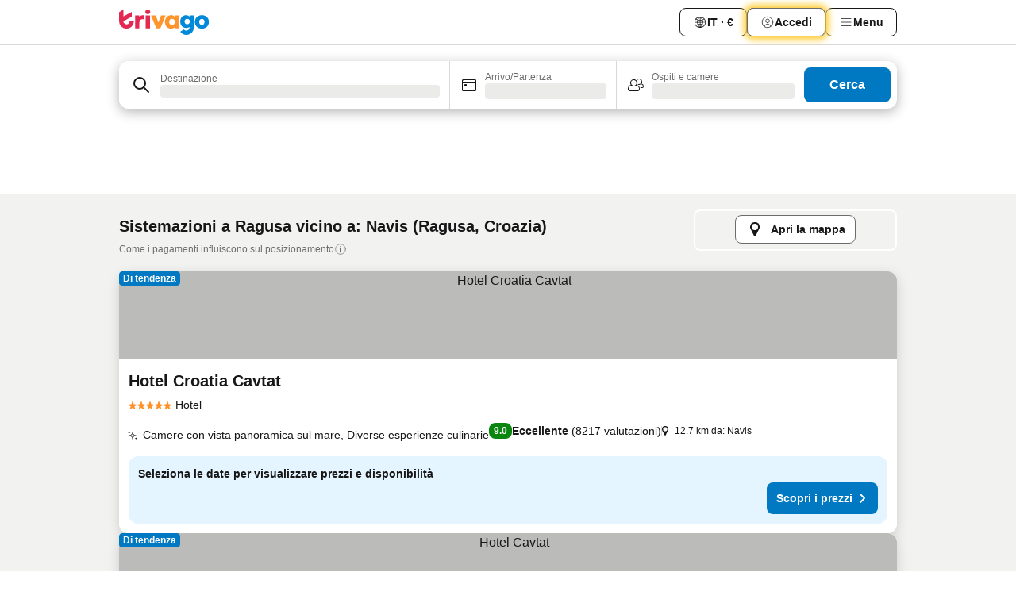

--- FILE ---
content_type: text/css
request_url: https://www.trivago.it/_next/static/css/fb4b6943b37a6d59.css
body_size: 3184
content:
.EIT6qi{margin-block-end:var(--abs-12)}._7_fLoX{display:flex;margin-block-end:var(--abs-32)}.lZPkrt{margin-block-start:var(--abs-24);margin-block-end:var(--abs-20)}@media (min-width:980px){.lZPkrt{margin-block-start:var(--abs-32)}}.WPk3HV{display:flex;flex:1 1 0%;flex-direction:column}.VCm7T_{display:flex;align-items:center;flex-wrap:wrap;column-gap:var(--abs-16)}.kSajLL{position:relative;margin-inline-start:auto}.YdCiZQ,.kSajLL{display:flex;gap:var(--abs-8)}.YdCiZQ{font-size:var(--font-size-16);line-height:var(--font-line-height-125)}.YcEdnw,.YdCiZQ{align-items:center}.YcEdnw{display:flex}.Z7jBQQ{display:grid;grid-template-columns:repeat(1,minmax(0,1fr))}.Y_AlkD{display:flex;align-items:center;justify-content:center;position:relative;inline-size:var(--rel-100);margin-block-end:var(--abs-16)}.Y_AlkD,.ZMLKIX{block-size:var(--abs-24)}.ZMLKIX{position:absolute;background-color:var(--transparent)}[dir=ltr] .ZMLKIX{right:var(--abs-0)}[dir=rtl] .ZMLKIX{left:var(--abs-0)}.WdyVww{block-size:var(--abs-24);align-items:center}.FUjByb,.WdyVww{inline-size:var(--rel-100);display:flex;justify-content:center}.FUjByb{flex-direction:column;padding-inline-start:var(--abs-2);padding-block-end:var(--abs-16)}.XLSvOs{display:flex;align-items:center;margin-inline-start:var(--neg-abs-8);margin-inline-end:var(--neg-abs-8);padding-inline-start:var(--abs-8);padding-inline-end:var(--abs-8);padding-block-start:var(--abs-8);padding-block-end:var(--abs-8);border-radius:var(--abs-8);gap:var(--abs-8)}.XLSvOs:hover{background-color:var(--grey-200)}.XLSvOs label{white-space:normal;inline-size:var(--rel-100);justify-content:flex-start}.WO8gr3{padding-inline-start:var(--abs-16);padding-inline-end:var(--abs-16);padding-block-start:var(--abs-16);padding-block-end:var(--abs-16);margin-inline-start:var(--neg-abs-16);margin-inline-end:var(--neg-abs-16);margin-block-end:var(--neg-abs-16);box-shadow:var(--box-shadow-15)}.WO8gr3>*,._3m8ETg{inline-size:var(--rel-100)}._3m8ETg{block-size:var(--rel-100);overflow:hidden;border-radius:var(--abs-8);background-color:var(--grey-200);display:flex;justify-content:center;align-items:center;flex-direction:column;aspect-ratio:4/3;gap:var(--abs-4)}.gNjy7Q{inline-size:var(--abs-64);block-size:var(--abs-64)}.DsFYuS,.gNjy7Q{color:var(--grey-500)}.DsFYuS{font-size:var(--font-size-16);text-align:center}@keyframes fNIeL_{to{visibility:hidden}}.m4i6YH{background-color:var(--red-200)}.P0HP2a{background-color:var(--grey-200)}.P0HP2a .gNjy7Q{animation:fNIeL_ var(--duration-100) steps(5,start) infinite}@media (prefers-reduced-motion:reduce){.P0HP2a .gNjy7Q{animation:none}}.AB2H1A{block-size:23rem}._2RxFwz{block-size:18rem}.am8nc5{border-radius:var(--abs-0)}.OI5UQj{--collage-gallery-column-height:var(--abs-116)}.OI5UQj.H_Zz8p,.OI5UQj.xKSKuc{--collage-gallery-column-height:12rem}.OI5UQj.H_Zz8p[data-slots="9"]{--collage-gallery-row-layout:var(--collage-gallery-column-height) var(--collage-gallery-column-height) 7.2rem}._4Mln45{margin-block-start:var(--abs-12);display:flex;flex-direction:column;justify-content:flex-start}.oxzOTi :last-child{margin-block-start:var(--abs-8);display:-webkit-box;-webkit-box-orient:vertical;-webkit-line-clamp:2;line-clamp:2;overflow:hidden;text-overflow:ellipsis;white-space:normal}.pN_e9_{inline-size:100vw;position:relative}[dir=ltr] .pN_e9_{left:calc(-50vw + 50%)}[dir=rtl] .pN_e9_{right:calc(-50vw + 50%)}.HHcbRw{padding-inline-end:var(--abs-8)}.Stk5jW{display:flex;flex-direction:column;gap:var(--abs-8)}.dbJq49{padding-block-end:var(--abs-24)}.WiXRuP{position:absolute}.Q_3CNs{min-inline-size:var(--rel-100);scroll-snap-align:start;scroll-snap-stop:always;text-align:center;position:relative;display:flex;place-content:center center}.plGlY5{border-radius:var(--rel-50);background-color:var(--black-a45);block-size:var(--abs-24);inline-size:var(--abs-24);color:var(--white);position:absolute;bottom:var(--abs-8);display:flex;align-items:center;justify-content:center}[dir=ltr] .plGlY5{left:var(--abs-8)}[dir=rtl] .plGlY5{right:var(--abs-8)}.EWn2FJ{display:flex;align-items:center;justify-content:flex-end;padding:var(--abs-0)}.WfRxRs:focus{outline:none}.SM2tJE{font-size:var(--font-size-14);line-height:var(--font-line-height-150);padding-block-start:var(--abs-0);padding-block-end:var(--abs-24);padding-inline-end:var(--abs-20)}.SM2tJE .HoA0tb{text-align:start}.LCJiQq{display:flex;align-items:center;justify-content:flex-end}.LCJiQq button{inline-size:var(--abs-80)}.fyl_ys{display:flex;flex-direction:row;gap:var(--abs-8);background-color:var(--black-a45);color:var(--white);padding-block-start:var(--abs-4);padding-block-end:var(--abs-4);padding-inline-start:var(--abs-4);padding-inline-end:var(--abs-4);border-radius:var(--abs-4);font-size:var(--font-size-12);font-weight:var(--font-weight-400);position:absolute;bottom:var(--abs-8)}[dir=ltr] .fyl_ys{left:var(--abs-8)}[dir=rtl] .fyl_ys{right:var(--abs-8)}[dir=ltr] ._6vK1E7{left:unset;right:var(--abs-8)}[dir=rtl] ._6vK1E7{right:unset;left:var(--abs-8)}.sq1TOL{display:flex;flex-direction:column;gap:var(--abs-4)}._7t7jum{font-size:var(--font-size-24);font-weight:var(--font-weight-700);line-height:var(--font-line-height-125)}.otLNGL{font-size:var(--font-size-14)}.MmEMfL{display:inline-block}.qtl_IQ{font-size:var(--font-size-14)}.p1r1Op{display:flex;gap:var(--abs-4);flex-direction:column;align-items:flex-start}@media (min-width:720px){.p1r1Op{flex-direction:row;align-items:center;gap:var(--abs-12)}}._6l9ue4{display:flex;gap:var(--abs-4);align-items:center}._uZvTJ{margin-inline-start:var(--abs-8)}._3bsv5O{font-size:var(--font-size-12);line-height:var(--font-line-height-150);align-self:center}._3bsv5O:before{content:"•";margin-inline-start:var(--abs-4);margin-inline-end:var(--abs-4);font-size:var(--font-size-18)}.nCCLS0{display:flex;justify-content:end;align-items:end;gap:var(--abs-8);block-size:-webkit-fit-content;block-size:-moz-fit-content;block-size:fit-content;grid-column:2}.SKBI2Q{flex-shrink:0}.SKBI2Q>button{margin-inline-start:var(--abs-4)}.Uukp36{margin-block-end:var(--abs-4)}.A_Yvf0{position:fixed;bottom:var(--abs-20);z-index:var(--z-index-7)}[dir=ltr] .A_Yvf0{right:var(--abs-20)}[dir=rtl] .A_Yvf0{left:var(--abs-20)}@media (min-width:720px){.A_Yvf0{bottom:var(--abs-32)}[dir=ltr] .A_Yvf0{right:var(--abs-32)}[dir=rtl] .A_Yvf0{left:var(--abs-32)}}.NC9xtz{display:inline-flex;padding:var(--abs-8);inline-size:auto;background:var(--white);color:var(--grey-800);border-radius:var(--abs-8);box-shadow:var(--box-shadow-15);font-size:var(--font-size-14)}.NdZEBe{inline-size:var(--abs-24);block-size:var(--abs-20);padding:var(--abs-2);flex:0 0 auto}.Yr_BL_{display:inline-block;overflow:hidden;white-space:nowrap;max-inline-size:var(--abs-0);opacity:var(--abs-0);margin-inline-start:var(--abs-0);padding-inline-start:var(--abs-0);padding-inline-end:var(--abs-0);transition:max-inline-size .22s ease,opacity .18s ease,margin-inline-start .18s ease,.18s ease,padding-inline .18s ease}.NC9xtz:focus-visible .Yr_BL_,.NC9xtz:focus-within .Yr_BL_,.NC9xtz:hover .Yr_BL_{max-inline-size:inherit;opacity:1;margin-inline-start:var(--abs-4);padding-inline-start:0;padding-inline-end:var(--abs-8)}@media (hover:none){.Yr_BL_{display:none}}@media (prefers-reduced-motion:reduce){.Yr_BL_{transition:none}}.sez5Em{display:flex;flex-direction:column;gap:var(--abs-24)}._QToQ_{padding-block-end:var(--abs-16)}._QToQ_.bftCm9{padding-block-start:var(--abs-16)}._QToQ_.zlwWQA{display:flex;justify-content:space-between;align-items:center}.DXUwo_{text-align:end;margin-block-start:var(--abs-8)}.DXUwo_.c5ZQrc{margin-block-start:0}.DXUwo_.LWaBu6{text-align:start}.b_HN7w{font-size:var(--font-size-14);line-height:var(--font-line-height-100)}.mmMW16{display:flex;column-gap:var(--abs-12);scroll-snap-type:x mandatory;scrollbar-width:none;white-space:nowrap;overflow-x:auto}.mmMW16::-webkit-scrollbar{display:none}.M8wKVd{margin-inline-start:var(--abs-4);display:flex;align-items:center;gap:var(--abs-4);margin-block-start:var(--abs-1)}._2GF97B{display:flex;flex-direction:column;text-align:start;font-size:var(--font-size-12);line-height:var(--font-line-height-150);white-space:normal}._77E8V{z-index:var(--z-index-1)}._geJJ2{gap:var(--abs-4);font-size:var(--font-size-14);line-height:var(--font-line-height-150)}.XQhZSC,._geJJ2{display:flex;align-items:center}.XQhZSC{justify-content:flex-end;padding-inline-start:var(--abs-20);padding-inline-end:var(--abs-20);padding-block-start:var(--abs-16);padding-block-end:var(--abs-16)}.iqO1Zq{font-size:var(--font-size-14);line-height:var(--font-line-height-150);padding-block-start:var(--abs-0);padding-block-end:var(--abs-12);padding-inline-start:var(--abs-16);padding-inline-end:var(--abs-16)}.ag6JO2{display:flex;align-items:center;justify-content:flex-end;padding-inline-start:var(--abs-20);padding-inline-end:var(--abs-20);padding-block-start:var(--abs-16);padding-block-end:var(--abs-16);margin:var(--abs-0);background-image:none;box-shadow:none}.YU05Uz{display:block}._7OkUm1{font-size:var(--font-size-14);color:var(--grey-800);line-height:var(--font-line-height-150);font-weight:var(--font-weight-400)}.Sw5vNk{margin-block-start:var(--abs-24)}.mbzjeA{margin-block-end:var(--abs-16);font-weight:var(--font-weight-700)}.VwQTch{inline-size:var(--rel-100);display:grid;grid-template-columns:-webkit-max-content minmax(0,1fr);grid-template-columns:max-content minmax(0,1fr);gap:var(--abs-8)}@media (min-width:720px){.VwQTch{grid-template-columns:repeat(2,minmax(0,-webkit-max-content));grid-template-columns:repeat(2,minmax(0,max-content));gap:var(--abs-20)}}.VwQTch.etm10b{grid-template-columns:-webkit-max-content minmax(0,1fr);grid-template-columns:max-content minmax(0,1fr)}.vTxDot{position:relative;padding-block-start:var(--abs-0);display:flex;flex-direction:column}.vTxDot.USWxDC{padding-block-end:var(--abs-20)}@media (min-width:720px){.vTxDot{padding-block-start:var(--abs-20);padding-block-end:var(--abs-20);border-radius:var(--abs-12);border:var(--abs-1) solid var(--grey-300);padding-inline-start:var(--abs-8);padding-inline-end:var(--abs-8);inline-size:var(--rel-100)}}.vyUBsq{position:relative;padding-block-start:var(--abs-0);display:flex;flex-direction:column;padding-inline-start:var(--abs-0);padding-inline-end:var(--abs-0)}.vyUBsq.USWxDC{padding-block-end:var(--abs-12)}@media (min-width:720px){.vyUBsq{padding-block-start:var(--abs-20);padding-block-end:var(--abs-12);border-radius:var(--abs-12);border:var(--abs-1) solid var(--grey-300);padding-inline-start:var(--abs-8);padding-inline-end:var(--abs-8);inline-size:var(--rel-100)}}.Y_umeC{font-weight:var(--font-weight-700)}@media (min-width:720px){.Y_umeC{padding-inline-start:var(--abs-12)}}.SrNNm8{position:absolute;z-index:var(--z-index-5);inline-size:var(--abs-32);block-size:var(--abs-32);border-radius:var(--abs-8);top:var(--rel-50);background-color:var(--white);box-shadow:var(--box-shadow-15)}[dir=ltr] .m5RnXF{right:var(--neg-abs-16)}[dir=rtl] .m5RnXF{left:var(--neg-abs-16)}[dir=ltr] .baF4VV{left:var(--neg-abs-16)}[dir=rtl] .baF4VV{right:var(--neg-abs-16)}.nYulyO{margin-block-start:var(--abs-4)}.oTRGeL{display:flex;overflow:hidden;block-size:var(--rel-100)}._7E7rSS{display:flex;gap:var(--abs-8);scroll-snap-type:x mandatory;scrollbar-width:none;overflow:auto hidden;inline-size:var(--rel-100)}._7E7rSS::-webkit-scrollbar{display:none}.RD5Vi9{--desktop-inline-size:21.6rem;--tablet-inline-size:20rem;--mobile-inline-size:15.6rem;position:relative;flex:1;padding-block-start:var(--abs-12);display:flex;flex-direction:column;block-size:var(--rel-100);border-width:var(--abs-0);border-color:var(--grey-200);inline-size:var(--mobile-inline-size);min-inline-size:var(--mobile-inline-size)}@media (min-width:720px){.RD5Vi9{inline-size:var(--tablet-inline-size);padding-inline-start:var(--abs-12);padding-inline-end:var(--abs-12)}.RD5Vi9.tLC7cH{border-inline-end-width:var(--abs-1);border-color:var(--grey-200)}}@media (min-width:980px){.RD5Vi9{inline-size:var(--desktop-inline-size)}}.cxjyaM{inline-size:var(--rel-100);text-align:start;font-weight:var(--font-weight-700)}.TNsQQt{position:relative;block-size:12.2rem;margin-block-end:var(--abs-8)}.TNsQQt img,.jby4A_{block-size:var(--rel-100)}.jby4A_{position:relative;overflow:hidden;border-radius:var(--abs-8)}.Nh795R{block-size:var(--rel-100);inline-size:var(--rel-100);object-fit:cover}.nsnqKk{margin-block-end:var(--abs-8);font-size:var(--font-size-12);line-height:var(--font-line-height-125);color:var(--grey-600)}.YQrF48{block-size:2lh;margin-block-end:var(--abs-12);font-weight:var(--font-weight-700);overflow:hidden}.TNsQQt+.YQrF48{margin-block-start:2.2rem}.nmdVj7{margin-block-end:var(--abs-16)}.BCyy2J{margin-block-end:var(--abs-12);display:flex;block-size:var(--abs-32);align-items:flex-start;font-size:var(--font-size-12);line-height:var(--font-line-height-125)}.LWMcg7{margin-inline-end:var(--abs-4);block-size:var(--abs-16);inline-size:var(--abs-16)}.YJxKpn{margin-block-end:var(--abs-12);block-size:var(--abs-64)}.tTuO_F{display:flex;align-items:center;font-size:var(--font-size-12);line-height:var(--font-line-height-125);color:var(--grey-800)}.P88shu,.tTuO_F{block-size:var(--abs-20)}.P88shu{margin-inline-end:var(--abs-12);inline-size:var(--abs-20)}.zple02{margin-block-start:auto}.Ga0Laj{block-size:130px}.U0MiyR{block-size:50px}.kmo1Va{block-size:var(--abs-52)}.fRfqmW{block-size:6.8rem}.Q4tM8_{display:flex;flex-direction:column;gap:var(--abs-12);border-radius:var(--abs-8);border-color:var(--white);padding:var(--abs-8)}.Q4tM8_:hover{cursor:pointer}._1uwkqQ{border-width:var(--abs-1)}.S4_vB6{border-color:var(--green-300);background-color:var(--green-100)}.S4_vB6:hover{background-color:var(--green-200)}.Yclvef{border-color:var(--green-400)}.P4Vz6i{margin-block-start:var(--abs-4);border-style:none}.y8LJzm{margin-block-end:var(--abs-4);block-size:var(--abs-16);font-size:var(--font-size-12);font-weight:var(--font-weight-700);line-height:var(--font-line-height-100)}@media (min-width:720px){.y8LJzm{block-size:var(--abs-24)}}@media (min-width:980px){.y8LJzm{block-size:var(--abs-16)}}.qoEFBV{block-size:var(--abs-24)}._6HQ3LE{display:flex;font-size:var(--font-size-12);line-height:var(--font-line-height-125);font-weight:var(--font-weight-700)}.yjWyra{margin-inline-start:var(--abs-4)}.vioa5i{margin-block-end:var(--abs-12);display:block;font-size:var(--font-size-12);line-height:var(--font-line-height-125)}.ApPzbq{color:var(--green-800)}._782Jvt{display:flex;gap:var(--abs-4);margin-inline-end:var(--abs-4);margin-block-end:var(--abs-8);font-size:var(--font-size-12);line-height:var(--font-line-height-150)}.quYa6i{display:flex;block-size:var(--abs-24)}.quYa6i>button{inline-size:var(--rel-100)}@media (min-width:980px){.quYa6i>button{inline-size:unset}}.Wu0kFA{font-size:var(--font-size-12);line-height:var(--font-line-height-125)}.wvbq8x{display:flex;flex-direction:column;gap:var(--abs-16);align-items:center;justify-content:center}.oMBPup{font-size:var(--font-size-16);font-weight:var(--font-weight-700);color:var(--grey-800)}
/*# sourceMappingURL=fb4b6943b37a6d59.css.map*/

--- FILE ---
content_type: text/javascript
request_url: https://www.trivago.it/_next/static/chunks/3121.e8a77f868f1a6fc8.js
body_size: 18686
content:
try{let e="undefined"!=typeof window?window:"undefined"!=typeof global?global:"undefined"!=typeof globalThis?globalThis:"undefined"!=typeof self?self:{},n=(new e.Error).stack;n&&(e._sentryDebugIds=e._sentryDebugIds||{},e._sentryDebugIds[n]="66e8f7ce-c5c0-45f9-8505-fd28dbf291af",e._sentryDebugIdIdentifier="sentry-dbid-66e8f7ce-c5c0-45f9-8505-fd28dbf291af")}catch(e){}("undefined"!=typeof window?window:"undefined"!=typeof global?global:"undefined"!=typeof globalThis?globalThis:"undefined"!=typeof self?self:{}).SENTRY_RELEASE={id:"640f38f8"},(self.webpackChunk_N_E=self.webpackChunk_N_E||[]).push([[3121],{3905:function(e,n,t){"use strict";t.r(n),t.d(n,{MDXContext:function(){return o},MDXProvider:function(){return u},mdx:function(){return k},useMDXComponents:function(){return r},withMDXComponents:function(){return d}});var i=t(67294);function a(){return(a=Object.assign||function(e){for(var n=1;n<arguments.length;n++){var t=arguments[n];for(var i in t)Object.prototype.hasOwnProperty.call(t,i)&&(e[i]=t[i])}return e}).apply(this,arguments)}function s(e,n){var t=Object.keys(e);if(Object.getOwnPropertySymbols){var i=Object.getOwnPropertySymbols(e);n&&(i=i.filter(function(n){return Object.getOwnPropertyDescriptor(e,n).enumerable})),t.push.apply(t,i)}return t}function l(e){for(var n=1;n<arguments.length;n++){var t=null!=arguments[n]?arguments[n]:{};n%2?s(Object(t),!0).forEach(function(n){var i;i=t[n],n in e?Object.defineProperty(e,n,{value:i,enumerable:!0,configurable:!0,writable:!0}):e[n]=i}):Object.getOwnPropertyDescriptors?Object.defineProperties(e,Object.getOwnPropertyDescriptors(t)):s(Object(t)).forEach(function(n){Object.defineProperty(e,n,Object.getOwnPropertyDescriptor(t,n))})}return e}var o=i.createContext({}),d=function(e){return function(n){var t=r(n.components);return i.createElement(e,a({},n,{components:t}))}},r=function(e){var n=i.useContext(o),t=n;return e&&(t="function"==typeof e?e(n):l(l({},n),e)),t},u=function(e){var n=r(e.components);return i.createElement(o.Provider,{value:n},e.children)},c={inlineCode:"code",wrapper:function(e){var n=e.children;return i.createElement(i.Fragment,{},n)}},m=i.forwardRef(function(e,n){var t=e.components,a=e.mdxType,s=e.originalType,o=e.parentName,d=function(e,n){if(null==e)return{};var t,i,a=function(e,n){if(null==e)return{};var t,i,a={},s=Object.keys(e);for(i=0;i<s.length;i++)t=s[i],n.indexOf(t)>=0||(a[t]=e[t]);return a}(e,n);if(Object.getOwnPropertySymbols){var s=Object.getOwnPropertySymbols(e);for(i=0;i<s.length;i++)t=s[i],!(n.indexOf(t)>=0)&&Object.prototype.propertyIsEnumerable.call(e,t)&&(a[t]=e[t])}return a}(e,["components","mdxType","originalType","parentName"]),u=r(t),m=u["".concat(o,".").concat(a)]||u[a]||c[a]||s;return t?i.createElement(m,l(l({ref:n},d),{},{components:t})):i.createElement(m,l({ref:n},d))});function k(e,n){var t=arguments,a=n&&n.mdxType;if("string"==typeof e||a){var s=t.length,l=Array(s);l[0]=m;var o={};for(var d in n)hasOwnProperty.call(n,d)&&(o[d]=n[d]);o.originalType=e,o.mdxType="string"==typeof e?e:a,l[1]=o;for(var r=2;r<s;r++)l[r]=t[r];return i.createElement.apply(null,l)}return i.createElement.apply(null,t)}m.displayName="MDXCreateElement"},16206:function(e){var n={kind:"Document",definitions:[{kind:"OperationDefinition",operation:"query",name:{kind:"Name",value:"getDestinationNearbyAccommodations"},variableDefinitions:[{kind:"VariableDefinition",variable:{kind:"Variable",name:{kind:"Name",value:"input"}},type:{kind:"NonNullType",type:{kind:"NamedType",name:{kind:"Name",value:"DestinationDetailsInput"}}},directives:[]},{kind:"VariableDefinition",variable:{kind:"Variable",name:{kind:"Name",value:"filterByConcepts"}},type:{kind:"ListType",type:{kind:"NonNullType",type:{kind:"NamedType",name:{kind:"Name",value:"NsidInput"}}}},defaultValue:{kind:"ListValue",values:[{kind:"ObjectValue",fields:[{kind:"ObjectField",name:{kind:"Name",value:"ns"},value:{kind:"IntValue",value:"101"}},{kind:"ObjectField",name:{kind:"Name",value:"id"},value:{kind:"IntValue",value:"2"}}]}]},directives:[]}],directives:[],selectionSet:{kind:"SelectionSet",selections:[{kind:"Field",name:{kind:"Name",value:"getDestinationDetails"},arguments:[{kind:"Argument",name:{kind:"Name",value:"input"},value:{kind:"Variable",name:{kind:"Name",value:"input"}}}],directives:[],selectionSet:{kind:"SelectionSet",selections:[{kind:"Field",name:{kind:"Name",value:"destinationDetails"},arguments:[],directives:[],selectionSet:{kind:"SelectionSet",selections:[{kind:"Field",name:{kind:"Name",value:"relatedConcepts"},arguments:[],directives:[],selectionSet:{kind:"SelectionSet",selections:[{kind:"Field",alias:{kind:"Name",value:"topAccommodations"},name:{kind:"Name",value:"relatedAccommodations"},arguments:[{kind:"Argument",name:{kind:"Name",value:"input"},value:{kind:"ObjectValue",fields:[{kind:"ObjectField",name:{kind:"Name",value:"pagination"},value:{kind:"ObjectValue",fields:[{kind:"ObjectField",name:{kind:"Name",value:"limit"},value:{kind:"IntValue",value:"50"}},{kind:"ObjectField",name:{kind:"Name",value:"offset"},value:{kind:"IntValue",value:"0"}}]}},{kind:"ObjectField",name:{kind:"Name",value:"filterByConcepts"},value:{kind:"Variable",name:{kind:"Name",value:"filterByConcepts"}}},{kind:"ObjectField",name:{kind:"Name",value:"sortBy"},value:{kind:"EnumValue",value:"POPULARITY"}},{kind:"ObjectField",name:{kind:"Name",value:"seoIndex"},value:{kind:"BooleanValue",value:!0}}]}}],directives:[],selectionSet:{kind:"SelectionSet",selections:[{kind:"Field",name:{kind:"Name",value:"accommodations"},arguments:[],directives:[],selectionSet:{kind:"SelectionSet",selections:[{kind:"Field",name:{kind:"Name",value:"accommodationDetails"},arguments:[],directives:[],selectionSet:{kind:"SelectionSet",selections:[{kind:"Field",name:{kind:"Name",value:"nsid"},arguments:[],directives:[],selectionSet:{kind:"SelectionSet",selections:[{kind:"Field",name:{kind:"Name",value:"id"},arguments:[],directives:[]},{kind:"Field",name:{kind:"Name",value:"ns"},arguments:[],directives:[]}]}},{kind:"Field",name:{kind:"Name",value:"translatedName"},arguments:[],directives:[],selectionSet:{kind:"SelectionSet",selections:[{kind:"Field",name:{kind:"Name",value:"value"},arguments:[],directives:[]}]}},{kind:"Field",name:{kind:"Name",value:"userFriendlyUrl"},arguments:[],directives:[],selectionSet:{kind:"SelectionSet",selections:[{kind:"Field",name:{kind:"Name",value:"url"},arguments:[],directives:[]}]}},{kind:"Field",name:{kind:"Name",value:"typeObject"},arguments:[],directives:[],selectionSet:{kind:"SelectionSet",selections:[{kind:"Field",name:{kind:"Name",value:"translatedName"},arguments:[],directives:[],selectionSet:{kind:"SelectionSet",selections:[{kind:"Field",name:{kind:"Name",value:"value"},arguments:[],directives:[]}]}}]}}]}}]}}]}},{kind:"Field",alias:{kind:"Name",value:"nearbyAccommodations"},name:{kind:"Name",value:"relatedAccommodations"},arguments:[{kind:"Argument",name:{kind:"Name",value:"input"},value:{kind:"ObjectValue",fields:[{kind:"ObjectField",name:{kind:"Name",value:"pagination"},value:{kind:"ObjectValue",fields:[{kind:"ObjectField",name:{kind:"Name",value:"limit"},value:{kind:"IntValue",value:"20"}},{kind:"ObjectField",name:{kind:"Name",value:"offset"},value:{kind:"IntValue",value:"0"}}]}},{kind:"ObjectField",name:{kind:"Name",value:"filterByConcepts"},value:{kind:"Variable",name:{kind:"Name",value:"filterByConcepts"}}},{kind:"ObjectField",name:{kind:"Name",value:"sortBy"},value:{kind:"EnumValue",value:"DISTANCE"}},{kind:"ObjectField",name:{kind:"Name",value:"seoIndex"},value:{kind:"BooleanValue",value:!0}}]}}],directives:[],selectionSet:{kind:"SelectionSet",selections:[{kind:"Field",name:{kind:"Name",value:"accommodations"},arguments:[],directives:[],selectionSet:{kind:"SelectionSet",selections:[{kind:"Field",name:{kind:"Name",value:"accommodationDetails"},arguments:[],directives:[],selectionSet:{kind:"SelectionSet",selections:[{kind:"Field",name:{kind:"Name",value:"nsid"},arguments:[],directives:[],selectionSet:{kind:"SelectionSet",selections:[{kind:"Field",name:{kind:"Name",value:"id"},arguments:[],directives:[]},{kind:"Field",name:{kind:"Name",value:"ns"},arguments:[],directives:[]}]}},{kind:"Field",name:{kind:"Name",value:"translatedName"},arguments:[],directives:[],selectionSet:{kind:"SelectionSet",selections:[{kind:"Field",name:{kind:"Name",value:"value"},arguments:[],directives:[]}]}},{kind:"Field",name:{kind:"Name",value:"userFriendlyUrl"},arguments:[],directives:[],selectionSet:{kind:"SelectionSet",selections:[{kind:"Field",name:{kind:"Name",value:"url"},arguments:[],directives:[]}]}},{kind:"Field",name:{kind:"Name",value:"typeObject"},arguments:[],directives:[],selectionSet:{kind:"SelectionSet",selections:[{kind:"Field",name:{kind:"Name",value:"translatedName"},arguments:[],directives:[],selectionSet:{kind:"SelectionSet",selections:[{kind:"Field",name:{kind:"Name",value:"value"},arguments:[],directives:[]}]}}]}}]}}]}}]}},{kind:"Field",alias:{kind:"Name",value:"randomAccommodations"},name:{kind:"Name",value:"relatedAccommodations"},arguments:[{kind:"Argument",name:{kind:"Name",value:"input"},value:{kind:"ObjectValue",fields:[{kind:"ObjectField",name:{kind:"Name",value:"pagination"},value:{kind:"ObjectValue",fields:[{kind:"ObjectField",name:{kind:"Name",value:"limit"},value:{kind:"IntValue",value:"15"}},{kind:"ObjectField",name:{kind:"Name",value:"offset"},value:{kind:"IntValue",value:"0"}}]}},{kind:"ObjectField",name:{kind:"Name",value:"filterByConcepts"},value:{kind:"Variable",name:{kind:"Name",value:"filterByConcepts"}}},{kind:"ObjectField",name:{kind:"Name",value:"sortBy"},value:{kind:"EnumValue",value:"RANDOM"}},{kind:"ObjectField",name:{kind:"Name",value:"seoIndex"},value:{kind:"BooleanValue",value:!0}}]}}],directives:[],selectionSet:{kind:"SelectionSet",selections:[{kind:"Field",name:{kind:"Name",value:"accommodations"},arguments:[],directives:[],selectionSet:{kind:"SelectionSet",selections:[{kind:"Field",name:{kind:"Name",value:"accommodationDetails"},arguments:[],directives:[],selectionSet:{kind:"SelectionSet",selections:[{kind:"Field",name:{kind:"Name",value:"nsid"},arguments:[],directives:[],selectionSet:{kind:"SelectionSet",selections:[{kind:"Field",name:{kind:"Name",value:"id"},arguments:[],directives:[]},{kind:"Field",name:{kind:"Name",value:"ns"},arguments:[],directives:[]}]}},{kind:"Field",name:{kind:"Name",value:"translatedName"},arguments:[],directives:[],selectionSet:{kind:"SelectionSet",selections:[{kind:"Field",name:{kind:"Name",value:"value"},arguments:[],directives:[]}]}},{kind:"Field",name:{kind:"Name",value:"userFriendlyUrl"},arguments:[],directives:[],selectionSet:{kind:"SelectionSet",selections:[{kind:"Field",name:{kind:"Name",value:"url"},arguments:[],directives:[]}]}},{kind:"Field",name:{kind:"Name",value:"typeObject"},arguments:[],directives:[],selectionSet:{kind:"SelectionSet",selections:[{kind:"Field",name:{kind:"Name",value:"translatedName"},arguments:[],directives:[],selectionSet:{kind:"SelectionSet",selections:[{kind:"Field",name:{kind:"Name",value:"value"},arguments:[],directives:[]}]}}]}}]}}]}}]}}]}}]}}]}}]}}],loc:{start:0,end:3390}};n.loc.source={body:"query getDestinationNearbyAccommodations(\n    $input: DestinationDetailsInput!\n    $filterByConcepts: [NsidInput!] = [{ ns: 101, id: 2 }]\n) {\n    getDestinationDetails(input: $input) {\n        destinationDetails {\n            relatedConcepts {\n                topAccommodations: relatedAccommodations(\n                    input: {\n                        pagination: { limit: 50, offset: 0 }\n                        filterByConcepts: $filterByConcepts\n                        sortBy: POPULARITY\n                        seoIndex: true\n                    }\n                ) {\n                    accommodations {\n                        accommodationDetails {\n                            nsid {\n                                id\n                                ns\n                            }\n                            translatedName {\n                                value\n                            }\n                            userFriendlyUrl {\n                                url\n                            }\n                            typeObject {\n                                translatedName {\n                                    value\n                                }\n                            }\n                        }\n                    }\n                }\n                nearbyAccommodations: relatedAccommodations(\n                    input: {\n                        pagination: { limit: 20, offset: 0 }\n                        filterByConcepts: $filterByConcepts\n                        sortBy: DISTANCE\n                        seoIndex: true\n                    }\n                ) {\n                    accommodations {\n                        accommodationDetails {\n                            nsid {\n                                id\n                                ns\n                            }\n                            translatedName {\n                                value\n                            }\n                            userFriendlyUrl {\n                                url\n                            }\n                            typeObject {\n                                translatedName {\n                                    value\n                                }\n                            }\n                        }\n                    }\n                }\n                randomAccommodations: relatedAccommodations(\n                    input: {\n                        pagination: { limit: 15, offset: 0 }\n                        filterByConcepts: $filterByConcepts\n                        sortBy: RANDOM\n                        seoIndex: true\n                    }\n                ) {\n                    accommodations {\n                        accommodationDetails {\n                            nsid {\n                                id\n                                ns\n                            }\n                            translatedName {\n                                value\n                            }\n                            userFriendlyUrl {\n                                url\n                            }\n                            typeObject {\n                                translatedName {\n                                    value\n                                }\n                            }\n                        }\n                    }\n                }\n            }\n        }\n    }\n}\n",name:"GraphQL request",locationOffset:{line:1,column:1}};var t={};function i(e,n){for(var t=0;t<e.definitions.length;t++){var i=e.definitions[t];if(i.name&&i.name.value==n)return i}}n.definitions.forEach(function(e){if(e.name){var n=new Set;(function e(n,t){if("FragmentSpread"===n.kind)t.add(n.name.value);else if("VariableDefinition"===n.kind){var i=n.type;"NamedType"===i.kind&&t.add(i.name.value)}n.selectionSet&&n.selectionSet.selections.forEach(function(n){e(n,t)}),n.variableDefinitions&&n.variableDefinitions.forEach(function(n){e(n,t)}),n.definitions&&n.definitions.forEach(function(n){e(n,t)})})(e,n),t[e.name.value]=n}}),e.exports=n,e.exports.getDestinationNearbyAccommodations=function(e,n){var a={kind:e.kind,definitions:[i(e,n)]};e.hasOwnProperty("loc")&&(a.loc=e.loc);var s=t[n]||new Set,l=new Set,o=new Set;for(s.forEach(function(e){o.add(e)});o.size>0;){var d=o;o=new Set,d.forEach(function(e){l.has(e)||(l.add(e),(t[e]||new Set).forEach(function(e){o.add(e)}))})}return l.forEach(function(n){var t=i(e,n);t&&a.definitions.push(t)}),a}(n,"getDestinationNearbyAccommodations")},99213:function(e){var n={kind:"Document",definitions:[{kind:"OperationDefinition",operation:"query",name:{kind:"Name",value:"getDestinationPointsOfInterest"},variableDefinitions:[{kind:"VariableDefinition",variable:{kind:"Variable",name:{kind:"Name",value:"input"}},type:{kind:"NonNullType",type:{kind:"NamedType",name:{kind:"Name",value:"DestinationDetailsInput"}}},directives:[]},{kind:"VariableDefinition",variable:{kind:"Variable",name:{kind:"Name",value:"poiType"}},type:{kind:"NonNullType",type:{kind:"ListType",type:{kind:"NonNullType",type:{kind:"NamedType",name:{kind:"Name",value:"PointOfInterestTypeEnum"}}}}},defaultValue:{kind:"EnumValue",value:"CITY_DISTRICTS"},directives:[]},{kind:"VariableDefinition",variable:{kind:"Variable",name:{kind:"Name",value:"sortBy"}},type:{kind:"NonNullType",type:{kind:"NamedType",name:{kind:"Name",value:"RelatedConceptsSortingCriteriaEnum"}}},defaultValue:{kind:"EnumValue",value:"POPULARITY"},directives:[]},{kind:"VariableDefinition",variable:{kind:"Variable",name:{kind:"Name",value:"radius"}},type:{kind:"NonNullType",type:{kind:"NamedType",name:{kind:"Name",value:"Int"}}},defaultValue:{kind:"IntValue",value:"10000"},directives:[]},{kind:"VariableDefinition",variable:{kind:"Variable",name:{kind:"Name",value:"pagination"}},type:{kind:"NonNullType",type:{kind:"NamedType",name:{kind:"Name",value:"PaginationInput"}}},defaultValue:{kind:"ObjectValue",fields:[{kind:"ObjectField",name:{kind:"Name",value:"limit"},value:{kind:"IntValue",value:"50"}},{kind:"ObjectField",name:{kind:"Name",value:"offset"},value:{kind:"IntValue",value:"0"}}]},directives:[]}],directives:[],selectionSet:{kind:"SelectionSet",selections:[{kind:"Field",name:{kind:"Name",value:"getDestinationDetails"},arguments:[{kind:"Argument",name:{kind:"Name",value:"input"},value:{kind:"Variable",name:{kind:"Name",value:"input"}}}],directives:[],selectionSet:{kind:"SelectionSet",selections:[{kind:"Field",name:{kind:"Name",value:"destinationDetails"},arguments:[],directives:[],selectionSet:{kind:"SelectionSet",selections:[{kind:"Field",name:{kind:"Name",value:"relatedConcepts"},arguments:[],directives:[],selectionSet:{kind:"SelectionSet",selections:[{kind:"Field",name:{kind:"Name",value:"relatedPointsOfInterest"},arguments:[{kind:"Argument",name:{kind:"Name",value:"input"},value:{kind:"ObjectValue",fields:[{kind:"ObjectField",name:{kind:"Name",value:"includeTypes"},value:{kind:"Variable",name:{kind:"Name",value:"poiType"}}},{kind:"ObjectField",name:{kind:"Name",value:"sortBy"},value:{kind:"Variable",name:{kind:"Name",value:"sortBy"}}},{kind:"ObjectField",name:{kind:"Name",value:"radius"},value:{kind:"Variable",name:{kind:"Name",value:"radius"}}},{kind:"ObjectField",name:{kind:"Name",value:"pagination"},value:{kind:"Variable",name:{kind:"Name",value:"pagination"}}},{kind:"ObjectField",name:{kind:"Name",value:"seoIndex"},value:{kind:"BooleanValue",value:!0}}]}}],directives:[],selectionSet:{kind:"SelectionSet",selections:[{kind:"Field",name:{kind:"Name",value:"pointsOfInterest"},arguments:[],directives:[],selectionSet:{kind:"SelectionSet",selections:[{kind:"Field",name:{kind:"Name",value:"pointOfInterestDetails"},arguments:[],directives:[],selectionSet:{kind:"SelectionSet",selections:[{kind:"Field",name:{kind:"Name",value:"translatedName"},arguments:[],directives:[],selectionSet:{kind:"SelectionSet",selections:[{kind:"Field",name:{kind:"Name",value:"value"},arguments:[],directives:[]}]}},{kind:"Field",name:{kind:"Name",value:"nsid"},arguments:[],directives:[],selectionSet:{kind:"SelectionSet",selections:[{kind:"Field",name:{kind:"Name",value:"id"},arguments:[],directives:[]},{kind:"Field",name:{kind:"Name",value:"ns"},arguments:[],directives:[]}]}},{kind:"Field",name:{kind:"Name",value:"userFriendlyUrl"},arguments:[],directives:[],selectionSet:{kind:"SelectionSet",selections:[{kind:"Field",name:{kind:"Name",value:"url"},arguments:[],directives:[]}]}}]}}]}}]}}]}}]}}]}}]}}],loc:{start:0,end:1261}};n.loc.source={body:"query getDestinationPointsOfInterest(\n    $input: DestinationDetailsInput!\n    $poiType: [PointOfInterestTypeEnum!]! = CITY_DISTRICTS\n    $sortBy: RelatedConceptsSortingCriteriaEnum! = POPULARITY\n    $radius: Int! = 10000\n    $pagination: PaginationInput! = { limit: 50, offset: 0 }\n) {\n    getDestinationDetails(input: $input) {\n        destinationDetails {\n            relatedConcepts {\n                relatedPointsOfInterest(\n                    input: {\n                        includeTypes: $poiType\n                        sortBy: $sortBy\n                        radius: $radius\n                        pagination: $pagination\n                        seoIndex: true\n                    }\n                ) {\n                    pointsOfInterest {\n                        pointOfInterestDetails {\n                            translatedName {\n                                value\n                            }\n                            nsid {\n                                id\n                                ns\n                            }\n                            userFriendlyUrl {\n                                url\n                            }\n                        }\n                    }\n                }\n            }\n        }\n    }\n}\n",name:"GraphQL request",locationOffset:{line:1,column:1}};var t={};function i(e,n){for(var t=0;t<e.definitions.length;t++){var i=e.definitions[t];if(i.name&&i.name.value==n)return i}}n.definitions.forEach(function(e){if(e.name){var n=new Set;(function e(n,t){if("FragmentSpread"===n.kind)t.add(n.name.value);else if("VariableDefinition"===n.kind){var i=n.type;"NamedType"===i.kind&&t.add(i.name.value)}n.selectionSet&&n.selectionSet.selections.forEach(function(n){e(n,t)}),n.variableDefinitions&&n.variableDefinitions.forEach(function(n){e(n,t)}),n.definitions&&n.definitions.forEach(function(n){e(n,t)})})(e,n),t[e.name.value]=n}}),e.exports=n,e.exports.getDestinationPointsOfInterest=function(e,n){var a={kind:e.kind,definitions:[i(e,n)]};e.hasOwnProperty("loc")&&(a.loc=e.loc);var s=t[n]||new Set,l=new Set,o=new Set;for(s.forEach(function(e){o.add(e)});o.size>0;){var d=o;o=new Set,d.forEach(function(e){l.has(e)||(l.add(e),(t[e]||new Set).forEach(function(e){o.add(e)}))})}return l.forEach(function(n){var t=i(e,n);t&&a.definitions.push(t)}),a}(n,"getDestinationPointsOfInterest")},36036:function(e){var n={kind:"Document",definitions:[{kind:"OperationDefinition",operation:"query",name:{kind:"Name",value:"getPoiNearbyAccommodations"},variableDefinitions:[{kind:"VariableDefinition",variable:{kind:"Variable",name:{kind:"Name",value:"input"}},type:{kind:"NonNullType",type:{kind:"NamedType",name:{kind:"Name",value:"PointOfInterestDetailsInput"}}},directives:[]}],directives:[],selectionSet:{kind:"SelectionSet",selections:[{kind:"Field",name:{kind:"Name",value:"getPointOfInterestDetails"},arguments:[{kind:"Argument",name:{kind:"Name",value:"input"},value:{kind:"Variable",name:{kind:"Name",value:"input"}}}],directives:[],selectionSet:{kind:"SelectionSet",selections:[{kind:"Field",name:{kind:"Name",value:"pointOfInterestDetails"},arguments:[],directives:[],selectionSet:{kind:"SelectionSet",selections:[{kind:"Field",name:{kind:"Name",value:"relatedConcepts"},arguments:[],directives:[],selectionSet:{kind:"SelectionSet",selections:[{kind:"Field",alias:{kind:"Name",value:"topAccommodations"},name:{kind:"Name",value:"relatedAccommodations"},arguments:[{kind:"Argument",name:{kind:"Name",value:"input"},value:{kind:"ObjectValue",fields:[{kind:"ObjectField",name:{kind:"Name",value:"pagination"},value:{kind:"ObjectValue",fields:[{kind:"ObjectField",name:{kind:"Name",value:"limit"},value:{kind:"IntValue",value:"50"}},{kind:"ObjectField",name:{kind:"Name",value:"offset"},value:{kind:"IntValue",value:"0"}}]}},{kind:"ObjectField",name:{kind:"Name",value:"filterByConcepts"},value:{kind:"ListValue",values:[{kind:"ObjectValue",fields:[{kind:"ObjectField",name:{kind:"Name",value:"ns"},value:{kind:"IntValue",value:"101"}},{kind:"ObjectField",name:{kind:"Name",value:"id"},value:{kind:"IntValue",value:"2"}}]}]}},{kind:"ObjectField",name:{kind:"Name",value:"sortBy"},value:{kind:"EnumValue",value:"POPULARITY"}},{kind:"ObjectField",name:{kind:"Name",value:"seoIndex"},value:{kind:"BooleanValue",value:!0}}]}}],directives:[],selectionSet:{kind:"SelectionSet",selections:[{kind:"Field",name:{kind:"Name",value:"accommodations"},arguments:[],directives:[],selectionSet:{kind:"SelectionSet",selections:[{kind:"Field",name:{kind:"Name",value:"accommodationDetails"},arguments:[],directives:[],selectionSet:{kind:"SelectionSet",selections:[{kind:"Field",name:{kind:"Name",value:"nsid"},arguments:[],directives:[],selectionSet:{kind:"SelectionSet",selections:[{kind:"Field",name:{kind:"Name",value:"id"},arguments:[],directives:[]},{kind:"Field",name:{kind:"Name",value:"ns"},arguments:[],directives:[]}]}},{kind:"Field",name:{kind:"Name",value:"translatedName"},arguments:[],directives:[],selectionSet:{kind:"SelectionSet",selections:[{kind:"Field",name:{kind:"Name",value:"value"},arguments:[],directives:[]}]}},{kind:"Field",name:{kind:"Name",value:"userFriendlyUrl"},arguments:[],directives:[],selectionSet:{kind:"SelectionSet",selections:[{kind:"Field",name:{kind:"Name",value:"url"},arguments:[],directives:[]}]}},{kind:"Field",name:{kind:"Name",value:"typeObject"},arguments:[],directives:[],selectionSet:{kind:"SelectionSet",selections:[{kind:"Field",name:{kind:"Name",value:"translatedName"},arguments:[],directives:[],selectionSet:{kind:"SelectionSet",selections:[{kind:"Field",name:{kind:"Name",value:"value"},arguments:[],directives:[]}]}}]}}]}}]}}]}},{kind:"Field",alias:{kind:"Name",value:"nearbyAccommodations"},name:{kind:"Name",value:"relatedAccommodations"},arguments:[{kind:"Argument",name:{kind:"Name",value:"input"},value:{kind:"ObjectValue",fields:[{kind:"ObjectField",name:{kind:"Name",value:"pagination"},value:{kind:"ObjectValue",fields:[{kind:"ObjectField",name:{kind:"Name",value:"limit"},value:{kind:"IntValue",value:"20"}},{kind:"ObjectField",name:{kind:"Name",value:"offset"},value:{kind:"IntValue",value:"0"}}]}},{kind:"ObjectField",name:{kind:"Name",value:"filterByConcepts"},value:{kind:"ListValue",values:[{kind:"ObjectValue",fields:[{kind:"ObjectField",name:{kind:"Name",value:"ns"},value:{kind:"IntValue",value:"101"}},{kind:"ObjectField",name:{kind:"Name",value:"id"},value:{kind:"IntValue",value:"2"}}]}]}},{kind:"ObjectField",name:{kind:"Name",value:"sortBy"},value:{kind:"EnumValue",value:"DISTANCE"}},{kind:"ObjectField",name:{kind:"Name",value:"seoIndex"},value:{kind:"BooleanValue",value:!0}}]}}],directives:[],selectionSet:{kind:"SelectionSet",selections:[{kind:"Field",name:{kind:"Name",value:"accommodations"},arguments:[],directives:[],selectionSet:{kind:"SelectionSet",selections:[{kind:"Field",name:{kind:"Name",value:"accommodationDetails"},arguments:[],directives:[],selectionSet:{kind:"SelectionSet",selections:[{kind:"Field",name:{kind:"Name",value:"nsid"},arguments:[],directives:[],selectionSet:{kind:"SelectionSet",selections:[{kind:"Field",name:{kind:"Name",value:"id"},arguments:[],directives:[]},{kind:"Field",name:{kind:"Name",value:"ns"},arguments:[],directives:[]}]}},{kind:"Field",name:{kind:"Name",value:"translatedName"},arguments:[],directives:[],selectionSet:{kind:"SelectionSet",selections:[{kind:"Field",name:{kind:"Name",value:"value"},arguments:[],directives:[]}]}},{kind:"Field",name:{kind:"Name",value:"userFriendlyUrl"},arguments:[],directives:[],selectionSet:{kind:"SelectionSet",selections:[{kind:"Field",name:{kind:"Name",value:"url"},arguments:[],directives:[]}]}},{kind:"Field",name:{kind:"Name",value:"typeObject"},arguments:[],directives:[],selectionSet:{kind:"SelectionSet",selections:[{kind:"Field",name:{kind:"Name",value:"translatedName"},arguments:[],directives:[],selectionSet:{kind:"SelectionSet",selections:[{kind:"Field",name:{kind:"Name",value:"value"},arguments:[],directives:[]}]}}]}}]}}]}}]}},{kind:"Field",alias:{kind:"Name",value:"randomAccommodations"},name:{kind:"Name",value:"relatedAccommodations"},arguments:[{kind:"Argument",name:{kind:"Name",value:"input"},value:{kind:"ObjectValue",fields:[{kind:"ObjectField",name:{kind:"Name",value:"pagination"},value:{kind:"ObjectValue",fields:[{kind:"ObjectField",name:{kind:"Name",value:"limit"},value:{kind:"IntValue",value:"15"}},{kind:"ObjectField",name:{kind:"Name",value:"offset"},value:{kind:"IntValue",value:"0"}}]}},{kind:"ObjectField",name:{kind:"Name",value:"filterByConcepts"},value:{kind:"ListValue",values:[{kind:"ObjectValue",fields:[{kind:"ObjectField",name:{kind:"Name",value:"ns"},value:{kind:"IntValue",value:"101"}},{kind:"ObjectField",name:{kind:"Name",value:"id"},value:{kind:"IntValue",value:"2"}}]}]}},{kind:"ObjectField",name:{kind:"Name",value:"sortBy"},value:{kind:"EnumValue",value:"RANDOM"}},{kind:"ObjectField",name:{kind:"Name",value:"seoIndex"},value:{kind:"BooleanValue",value:!0}}]}}],directives:[],selectionSet:{kind:"SelectionSet",selections:[{kind:"Field",name:{kind:"Name",value:"accommodations"},arguments:[],directives:[],selectionSet:{kind:"SelectionSet",selections:[{kind:"Field",name:{kind:"Name",value:"accommodationDetails"},arguments:[],directives:[],selectionSet:{kind:"SelectionSet",selections:[{kind:"Field",name:{kind:"Name",value:"nsid"},arguments:[],directives:[],selectionSet:{kind:"SelectionSet",selections:[{kind:"Field",name:{kind:"Name",value:"id"},arguments:[],directives:[]},{kind:"Field",name:{kind:"Name",value:"ns"},arguments:[],directives:[]}]}},{kind:"Field",name:{kind:"Name",value:"translatedName"},arguments:[],directives:[],selectionSet:{kind:"SelectionSet",selections:[{kind:"Field",name:{kind:"Name",value:"value"},arguments:[],directives:[]}]}},{kind:"Field",name:{kind:"Name",value:"userFriendlyUrl"},arguments:[],directives:[],selectionSet:{kind:"SelectionSet",selections:[{kind:"Field",name:{kind:"Name",value:"url"},arguments:[],directives:[]}]}},{kind:"Field",name:{kind:"Name",value:"typeObject"},arguments:[],directives:[],selectionSet:{kind:"SelectionSet",selections:[{kind:"Field",name:{kind:"Name",value:"translatedName"},arguments:[],directives:[],selectionSet:{kind:"SelectionSet",selections:[{kind:"Field",name:{kind:"Name",value:"value"},arguments:[],directives:[]}]}}]}}]}}]}}]}}]}}]}}]}}]}}],loc:{start:0,end:3338}};n.loc.source={body:"query getPoiNearbyAccommodations($input: PointOfInterestDetailsInput!) {\n    getPointOfInterestDetails(input: $input) {\n        pointOfInterestDetails {\n            relatedConcepts {\n                topAccommodations: relatedAccommodations(\n                    input: {\n                        pagination: { limit: 50, offset: 0 }\n                        filterByConcepts: [{ ns: 101, id: 2 }]\n                        sortBy: POPULARITY\n                        seoIndex: true\n                    }\n                ) {\n                    accommodations {\n                        accommodationDetails {\n                            nsid {\n                                id\n                                ns\n                            }\n                            translatedName {\n                                value\n                            }\n                            userFriendlyUrl {\n                                url\n                            }\n                            typeObject {\n                                translatedName {\n                                    value\n                                }\n                            }\n                        }\n                    }\n                }\n                nearbyAccommodations: relatedAccommodations(\n                    input: {\n                        pagination: { limit: 20, offset: 0 }\n                        filterByConcepts: [{ ns: 101, id: 2 }]\n                        sortBy: DISTANCE\n                        seoIndex: true\n                    }\n                ) {\n                    accommodations {\n                        accommodationDetails {\n                            nsid {\n                                id\n                                ns\n                            }\n                            translatedName {\n                                value\n                            }\n                            userFriendlyUrl {\n                                url\n                            }\n                            typeObject {\n                                translatedName {\n                                    value\n                                }\n                            }\n                        }\n                    }\n                }\n                randomAccommodations: relatedAccommodations(\n                    input: {\n                        pagination: { limit: 15, offset: 0 }\n                        filterByConcepts: [{ ns: 101, id: 2 }]\n                        sortBy: RANDOM\n                        seoIndex: true\n                    }\n                ) {\n                    accommodations {\n                        accommodationDetails {\n                            nsid {\n                                id\n                                ns\n                            }\n                            translatedName {\n                                value\n                            }\n                            userFriendlyUrl {\n                                url\n                            }\n                            typeObject {\n                                translatedName {\n                                    value\n                                }\n                            }\n                        }\n                    }\n                }\n            }\n        }\n    }\n}\n",name:"GraphQL request",locationOffset:{line:1,column:1}};var t={};function i(e,n){for(var t=0;t<e.definitions.length;t++){var i=e.definitions[t];if(i.name&&i.name.value==n)return i}}n.definitions.forEach(function(e){if(e.name){var n=new Set;(function e(n,t){if("FragmentSpread"===n.kind)t.add(n.name.value);else if("VariableDefinition"===n.kind){var i=n.type;"NamedType"===i.kind&&t.add(i.name.value)}n.selectionSet&&n.selectionSet.selections.forEach(function(n){e(n,t)}),n.variableDefinitions&&n.variableDefinitions.forEach(function(n){e(n,t)}),n.definitions&&n.definitions.forEach(function(n){e(n,t)})})(e,n),t[e.name.value]=n}}),e.exports=n,e.exports.getPoiNearbyAccommodations=function(e,n){var a={kind:e.kind,definitions:[i(e,n)]};e.hasOwnProperty("loc")&&(a.loc=e.loc);var s=t[n]||new Set,l=new Set,o=new Set;for(s.forEach(function(e){o.add(e)});o.size>0;){var d=o;o=new Set,d.forEach(function(e){l.has(e)||(l.add(e),(t[e]||new Set).forEach(function(e){o.add(e)}))})}return l.forEach(function(n){var t=i(e,n);t&&a.definitions.push(t)}),a}(n,"getPoiNearbyAccommodations")},68939:function(e){var n={kind:"Document",definitions:[{kind:"OperationDefinition",operation:"query",name:{kind:"Name",value:"getApartmentFAQsDestinationConcepts"},variableDefinitions:[{kind:"VariableDefinition",variable:{kind:"Variable",name:{kind:"Name",value:"input"}},type:{kind:"NonNullType",type:{kind:"NamedType",name:{kind:"Name",value:"DestinationDetailsInput"}}},directives:[]}],directives:[],selectionSet:{kind:"SelectionSet",selections:[{kind:"Field",name:{kind:"Name",value:"getDestinationDetails"},arguments:[{kind:"Argument",name:{kind:"Name",value:"input"},value:{kind:"Variable",name:{kind:"Name",value:"input"}}}],directives:[],selectionSet:{kind:"SelectionSet",selections:[{kind:"Field",name:{kind:"Name",value:"destinationDetails"},arguments:[],directives:[],selectionSet:{kind:"SelectionSet",selections:[{kind:"Field",name:{kind:"Name",value:"relatedConcepts"},arguments:[],directives:[],selectionSet:{kind:"SelectionSet",selections:[{kind:"Field",alias:{kind:"Name",value:"bestHotels"},name:{kind:"Name",value:"relatedAccommodations"},arguments:[{kind:"Argument",name:{kind:"Name",value:"input"},value:{kind:"ObjectValue",fields:[{kind:"ObjectField",name:{kind:"Name",value:"sortBy"},value:{kind:"EnumValue",value:"POPULARITY"}},{kind:"ObjectField",name:{kind:"Name",value:"filterByConcepts"},value:{kind:"ListValue",values:[{kind:"ObjectValue",fields:[{kind:"ObjectField",name:{kind:"Name",value:"ns"},value:{kind:"IntValue",value:"101"}},{kind:"ObjectField",name:{kind:"Name",value:"id"},value:{kind:"IntValue",value:"8"}}]}]}},{kind:"ObjectField",name:{kind:"Name",value:"pagination"},value:{kind:"ObjectValue",fields:[{kind:"ObjectField",name:{kind:"Name",value:"limit"},value:{kind:"IntValue",value:"4"}},{kind:"ObjectField",name:{kind:"Name",value:"offset"},value:{kind:"IntValue",value:"0"}}]}}]}}],directives:[],selectionSet:{kind:"SelectionSet",selections:[{kind:"Field",name:{kind:"Name",value:"accommodations"},arguments:[],directives:[],selectionSet:{kind:"SelectionSet",selections:[{kind:"Field",name:{kind:"Name",value:"accommodationDetails"},arguments:[],directives:[],selectionSet:{kind:"SelectionSet",selections:[{kind:"Field",name:{kind:"Name",value:"translatedName"},arguments:[],directives:[],selectionSet:{kind:"SelectionSet",selections:[{kind:"Field",name:{kind:"Name",value:"value"},arguments:[],directives:[]}]}},{kind:"Field",name:{kind:"Name",value:"userFriendlyUrl"},arguments:[],directives:[],selectionSet:{kind:"SelectionSet",selections:[{kind:"Field",name:{kind:"Name",value:"url"},arguments:[],directives:[]}]}},{kind:"Field",name:{kind:"Name",value:"nsid"},arguments:[],directives:[],selectionSet:{kind:"SelectionSet",selections:[{kind:"Field",name:{kind:"Name",value:"ns"},arguments:[],directives:[]},{kind:"Field",name:{kind:"Name",value:"id"},arguments:[],directives:[]}]}}]}}]}}]}},{kind:"Field",alias:{kind:"Name",value:"familyHotels"},name:{kind:"Name",value:"relatedAccommodations"},arguments:[{kind:"Argument",name:{kind:"Name",value:"input"},value:{kind:"ObjectValue",fields:[{kind:"ObjectField",name:{kind:"Name",value:"sortBy"},value:{kind:"EnumValue",value:"POPULARITY"}},{kind:"ObjectField",name:{kind:"Name",value:"filterByConcepts"},value:{kind:"ListValue",values:[{kind:"ObjectValue",fields:[{kind:"ObjectField",name:{kind:"Name",value:"ns"},value:{kind:"IntValue",value:"101"}},{kind:"ObjectField",name:{kind:"Name",value:"id"},value:{kind:"IntValue",value:"8"}}]},{kind:"ObjectValue",fields:[{kind:"ObjectField",name:{kind:"Name",value:"ns"},value:{kind:"IntValue",value:"132"}},{kind:"ObjectField",name:{kind:"Name",value:"id"},value:{kind:"IntValue",value:"10"}}]}]}},{kind:"ObjectField",name:{kind:"Name",value:"pagination"},value:{kind:"ObjectValue",fields:[{kind:"ObjectField",name:{kind:"Name",value:"limit"},value:{kind:"IntValue",value:"4"}},{kind:"ObjectField",name:{kind:"Name",value:"offset"},value:{kind:"IntValue",value:"0"}}]}}]}}],directives:[],selectionSet:{kind:"SelectionSet",selections:[{kind:"Field",name:{kind:"Name",value:"accommodations"},arguments:[],directives:[],selectionSet:{kind:"SelectionSet",selections:[{kind:"Field",name:{kind:"Name",value:"accommodationDetails"},arguments:[],directives:[],selectionSet:{kind:"SelectionSet",selections:[{kind:"Field",name:{kind:"Name",value:"translatedName"},arguments:[],directives:[],selectionSet:{kind:"SelectionSet",selections:[{kind:"Field",name:{kind:"Name",value:"value"},arguments:[],directives:[]}]}},{kind:"Field",name:{kind:"Name",value:"userFriendlyUrl"},arguments:[],directives:[],selectionSet:{kind:"SelectionSet",selections:[{kind:"Field",name:{kind:"Name",value:"url"},arguments:[],directives:[]}]}},{kind:"Field",name:{kind:"Name",value:"nsid"},arguments:[],directives:[],selectionSet:{kind:"SelectionSet",selections:[{kind:"Field",name:{kind:"Name",value:"ns"},arguments:[],directives:[]},{kind:"Field",name:{kind:"Name",value:"id"},arguments:[],directives:[]}]}}]}}]}}]}},{kind:"Field",alias:{kind:"Name",value:"topRated"},name:{kind:"Name",value:"relatedAccommodations"},arguments:[{kind:"Argument",name:{kind:"Name",value:"input"},value:{kind:"ObjectValue",fields:[{kind:"ObjectField",name:{kind:"Name",value:"sortBy"},value:{kind:"EnumValue",value:"POPULARITY"}},{kind:"ObjectField",name:{kind:"Name",value:"filterByConcepts"},value:{kind:"ListValue",values:[{kind:"ObjectValue",fields:[{kind:"ObjectField",name:{kind:"Name",value:"ns"},value:{kind:"IntValue",value:"101"}},{kind:"ObjectField",name:{kind:"Name",value:"id"},value:{kind:"IntValue",value:"8"}}]}]}},{kind:"ObjectField",name:{kind:"Name",value:"pagination"},value:{kind:"ObjectValue",fields:[{kind:"ObjectField",name:{kind:"Name",value:"limit"},value:{kind:"IntValue",value:"4"}},{kind:"ObjectField",name:{kind:"Name",value:"offset"},value:{kind:"IntValue",value:"4"}}]}}]}}],directives:[],selectionSet:{kind:"SelectionSet",selections:[{kind:"Field",name:{kind:"Name",value:"accommodations"},arguments:[],directives:[],selectionSet:{kind:"SelectionSet",selections:[{kind:"Field",name:{kind:"Name",value:"accommodationDetails"},arguments:[],directives:[],selectionSet:{kind:"SelectionSet",selections:[{kind:"Field",name:{kind:"Name",value:"translatedName"},arguments:[],directives:[],selectionSet:{kind:"SelectionSet",selections:[{kind:"Field",name:{kind:"Name",value:"value"},arguments:[],directives:[]}]}},{kind:"Field",name:{kind:"Name",value:"userFriendlyUrl"},arguments:[],directives:[],selectionSet:{kind:"SelectionSet",selections:[{kind:"Field",name:{kind:"Name",value:"url"},arguments:[],directives:[]}]}},{kind:"Field",name:{kind:"Name",value:"nsid"},arguments:[],directives:[],selectionSet:{kind:"SelectionSet",selections:[{kind:"Field",name:{kind:"Name",value:"ns"},arguments:[],directives:[]},{kind:"Field",name:{kind:"Name",value:"id"},arguments:[],directives:[]}]}}]}}]}}]}}]}}]}}]}}]}}],loc:{start:0,end:2708}};n.loc.source={body:"query getApartmentFAQsDestinationConcepts($input: DestinationDetailsInput!) {\n    getDestinationDetails(input: $input) {\n        destinationDetails {\n            relatedConcepts {\n                bestHotels: relatedAccommodations(\n                    input: {\n                        sortBy: POPULARITY\n                        filterByConcepts: [{ ns: 101, id: 8 }]\n                        pagination: { limit: 4, offset: 0 }\n                    }\n                ) {\n                    accommodations {\n                        accommodationDetails {\n                            translatedName {\n                                value\n                            }\n                            userFriendlyUrl {\n                                url\n                            }\n                            nsid {\n                                ns\n                                id\n                            }\n                        }\n                    }\n                }\n                familyHotels: relatedAccommodations(\n                    input: {\n                        sortBy: POPULARITY\n                        filterByConcepts: [\n                            { ns: 101, id: 8 }\n                            { ns: 132, id: 10 }\n                        ]\n                        pagination: { limit: 4, offset: 0 }\n                    }\n                ) {\n                    accommodations {\n                        accommodationDetails {\n                            translatedName {\n                                value\n                            }\n                            userFriendlyUrl {\n                                url\n                            }\n                            nsid {\n                                ns\n                                id\n                            }\n                        }\n                    }\n                }\n                topRated: relatedAccommodations(\n                    input: {\n                        sortBy: POPULARITY\n                        filterByConcepts: [{ ns: 101, id: 8 }]\n                        pagination: { limit: 4, offset: 4 }\n                    }\n                ) {\n                    accommodations {\n                        accommodationDetails {\n                            translatedName {\n                                value\n                            }\n                            userFriendlyUrl {\n                                url\n                            }\n                            nsid {\n                                ns\n                                id\n                            }\n                        }\n                    }\n                }\n            }\n        }\n    }\n}\n",name:"GraphQL request",locationOffset:{line:1,column:1}};var t={};function i(e,n){for(var t=0;t<e.definitions.length;t++){var i=e.definitions[t];if(i.name&&i.name.value==n)return i}}n.definitions.forEach(function(e){if(e.name){var n=new Set;(function e(n,t){if("FragmentSpread"===n.kind)t.add(n.name.value);else if("VariableDefinition"===n.kind){var i=n.type;"NamedType"===i.kind&&t.add(i.name.value)}n.selectionSet&&n.selectionSet.selections.forEach(function(n){e(n,t)}),n.variableDefinitions&&n.variableDefinitions.forEach(function(n){e(n,t)}),n.definitions&&n.definitions.forEach(function(n){e(n,t)})})(e,n),t[e.name.value]=n}}),e.exports=n,e.exports.getApartmentFAQsDestinationConcepts=function(e,n){var a={kind:e.kind,definitions:[i(e,n)]};e.hasOwnProperty("loc")&&(a.loc=e.loc);var s=t[n]||new Set,l=new Set,o=new Set;for(s.forEach(function(e){o.add(e)});o.size>0;){var d=o;o=new Set,d.forEach(function(e){l.has(e)||(l.add(e),(t[e]||new Set).forEach(function(e){o.add(e)}))})}return l.forEach(function(n){var t=i(e,n);t&&a.definitions.push(t)}),a}(n,"getApartmentFAQsDestinationConcepts")},6963:function(e){var n={kind:"Document",definitions:[{kind:"OperationDefinition",operation:"query",name:{kind:"Name",value:"getPoolFAQsDestinationConcepts"},variableDefinitions:[{kind:"VariableDefinition",variable:{kind:"Variable",name:{kind:"Name",value:"input"}},type:{kind:"NonNullType",type:{kind:"NamedType",name:{kind:"Name",value:"DestinationDetailsInput"}}},directives:[]}],directives:[],selectionSet:{kind:"SelectionSet",selections:[{kind:"Field",name:{kind:"Name",value:"getDestinationDetails"},arguments:[{kind:"Argument",name:{kind:"Name",value:"input"},value:{kind:"Variable",name:{kind:"Name",value:"input"}}}],directives:[],selectionSet:{kind:"SelectionSet",selections:[{kind:"Field",name:{kind:"Name",value:"destinationDetails"},arguments:[],directives:[],selectionSet:{kind:"SelectionSet",selections:[{kind:"Field",name:{kind:"Name",value:"relatedConcepts"},arguments:[],directives:[],selectionSet:{kind:"SelectionSet",selections:[{kind:"Field",alias:{kind:"Name",value:"bestHotels"},name:{kind:"Name",value:"relatedAccommodations"},arguments:[{kind:"Argument",name:{kind:"Name",value:"input"},value:{kind:"ObjectValue",fields:[{kind:"ObjectField",name:{kind:"Name",value:"sortBy"},value:{kind:"EnumValue",value:"POPULARITY"}},{kind:"ObjectField",name:{kind:"Name",value:"filterByConcepts"},value:{kind:"ListValue",values:[{kind:"ObjectValue",fields:[{kind:"ObjectField",name:{kind:"Name",value:"ns"},value:{kind:"IntValue",value:"300"}},{kind:"ObjectField",name:{kind:"Name",value:"id"},value:{kind:"IntValue",value:"658"}}]}]}},{kind:"ObjectField",name:{kind:"Name",value:"pagination"},value:{kind:"ObjectValue",fields:[{kind:"ObjectField",name:{kind:"Name",value:"limit"},value:{kind:"IntValue",value:"4"}},{kind:"ObjectField",name:{kind:"Name",value:"offset"},value:{kind:"IntValue",value:"0"}}]}}]}}],directives:[],selectionSet:{kind:"SelectionSet",selections:[{kind:"Field",name:{kind:"Name",value:"accommodations"},arguments:[],directives:[],selectionSet:{kind:"SelectionSet",selections:[{kind:"Field",name:{kind:"Name",value:"accommodationDetails"},arguments:[],directives:[],selectionSet:{kind:"SelectionSet",selections:[{kind:"Field",name:{kind:"Name",value:"translatedName"},arguments:[],directives:[],selectionSet:{kind:"SelectionSet",selections:[{kind:"Field",name:{kind:"Name",value:"value"},arguments:[],directives:[]}]}},{kind:"Field",name:{kind:"Name",value:"userFriendlyUrl"},arguments:[],directives:[],selectionSet:{kind:"SelectionSet",selections:[{kind:"Field",name:{kind:"Name",value:"url"},arguments:[],directives:[]}]}},{kind:"Field",name:{kind:"Name",value:"nsid"},arguments:[],directives:[],selectionSet:{kind:"SelectionSet",selections:[{kind:"Field",name:{kind:"Name",value:"ns"},arguments:[],directives:[]},{kind:"Field",name:{kind:"Name",value:"id"},arguments:[],directives:[]}]}}]}}]}}]}},{kind:"Field",alias:{kind:"Name",value:"breakfast"},name:{kind:"Name",value:"relatedAccommodations"},arguments:[{kind:"Argument",name:{kind:"Name",value:"input"},value:{kind:"ObjectValue",fields:[{kind:"ObjectField",name:{kind:"Name",value:"sortBy"},value:{kind:"EnumValue",value:"POPULARITY"}},{kind:"ObjectField",name:{kind:"Name",value:"filterByConcepts"},value:{kind:"ListValue",values:[{kind:"ObjectValue",fields:[{kind:"ObjectField",name:{kind:"Name",value:"ns"},value:{kind:"IntValue",value:"300"}},{kind:"ObjectField",name:{kind:"Name",value:"id"},value:{kind:"IntValue",value:"658"}}]},{kind:"ObjectValue",fields:[{kind:"ObjectField",name:{kind:"Name",value:"ns"},value:{kind:"IntValue",value:"411"}},{kind:"ObjectField",name:{kind:"Name",value:"id"},value:{kind:"IntValue",value:"2"}}]}]}},{kind:"ObjectField",name:{kind:"Name",value:"pagination"},value:{kind:"ObjectValue",fields:[{kind:"ObjectField",name:{kind:"Name",value:"limit"},value:{kind:"IntValue",value:"4"}},{kind:"ObjectField",name:{kind:"Name",value:"offset"},value:{kind:"IntValue",value:"0"}}]}}]}}],directives:[],selectionSet:{kind:"SelectionSet",selections:[{kind:"Field",name:{kind:"Name",value:"accommodations"},arguments:[],directives:[],selectionSet:{kind:"SelectionSet",selections:[{kind:"Field",name:{kind:"Name",value:"accommodationDetails"},arguments:[],directives:[],selectionSet:{kind:"SelectionSet",selections:[{kind:"Field",name:{kind:"Name",value:"translatedName"},arguments:[],directives:[],selectionSet:{kind:"SelectionSet",selections:[{kind:"Field",name:{kind:"Name",value:"value"},arguments:[],directives:[]}]}},{kind:"Field",name:{kind:"Name",value:"userFriendlyUrl"},arguments:[],directives:[],selectionSet:{kind:"SelectionSet",selections:[{kind:"Field",name:{kind:"Name",value:"url"},arguments:[],directives:[]}]}},{kind:"Field",name:{kind:"Name",value:"nsid"},arguments:[],directives:[],selectionSet:{kind:"SelectionSet",selections:[{kind:"Field",name:{kind:"Name",value:"ns"},arguments:[],directives:[]},{kind:"Field",name:{kind:"Name",value:"id"},arguments:[],directives:[]}]}}]}}]}}]}},{kind:"Field",alias:{kind:"Name",value:"familyHotels"},name:{kind:"Name",value:"relatedAccommodations"},arguments:[{kind:"Argument",name:{kind:"Name",value:"input"},value:{kind:"ObjectValue",fields:[{kind:"ObjectField",name:{kind:"Name",value:"sortBy"},value:{kind:"EnumValue",value:"POPULARITY"}},{kind:"ObjectField",name:{kind:"Name",value:"filterByConcepts"},value:{kind:"ListValue",values:[{kind:"ObjectValue",fields:[{kind:"ObjectField",name:{kind:"Name",value:"ns"},value:{kind:"IntValue",value:"300"}},{kind:"ObjectField",name:{kind:"Name",value:"id"},value:{kind:"IntValue",value:"658"}}]},{kind:"ObjectValue",fields:[{kind:"ObjectField",name:{kind:"Name",value:"ns"},value:{kind:"IntValue",value:"132"}},{kind:"ObjectField",name:{kind:"Name",value:"id"},value:{kind:"IntValue",value:"10"}}]}]}},{kind:"ObjectField",name:{kind:"Name",value:"pagination"},value:{kind:"ObjectValue",fields:[{kind:"ObjectField",name:{kind:"Name",value:"limit"},value:{kind:"IntValue",value:"4"}},{kind:"ObjectField",name:{kind:"Name",value:"offset"},value:{kind:"IntValue",value:"0"}}]}}]}}],directives:[],selectionSet:{kind:"SelectionSet",selections:[{kind:"Field",name:{kind:"Name",value:"accommodations"},arguments:[],directives:[],selectionSet:{kind:"SelectionSet",selections:[{kind:"Field",name:{kind:"Name",value:"accommodationDetails"},arguments:[],directives:[],selectionSet:{kind:"SelectionSet",selections:[{kind:"Field",name:{kind:"Name",value:"translatedName"},arguments:[],directives:[],selectionSet:{kind:"SelectionSet",selections:[{kind:"Field",name:{kind:"Name",value:"value"},arguments:[],directives:[]}]}},{kind:"Field",name:{kind:"Name",value:"userFriendlyUrl"},arguments:[],directives:[],selectionSet:{kind:"SelectionSet",selections:[{kind:"Field",name:{kind:"Name",value:"url"},arguments:[],directives:[]}]}},{kind:"Field",name:{kind:"Name",value:"nsid"},arguments:[],directives:[],selectionSet:{kind:"SelectionSet",selections:[{kind:"Field",name:{kind:"Name",value:"ns"},arguments:[],directives:[]},{kind:"Field",name:{kind:"Name",value:"id"},arguments:[],directives:[]}]}}]}}]}}]}}]}}]}}]}}]}}],loc:{start:0,end:2811}};n.loc.source={body:"query getPoolFAQsDestinationConcepts($input: DestinationDetailsInput!) {\n    getDestinationDetails(input: $input) {\n        destinationDetails {\n            relatedConcepts {\n                bestHotels: relatedAccommodations(\n                    input: {\n                        sortBy: POPULARITY\n                        filterByConcepts: [{ ns: 300, id: 658 }]\n                        pagination: { limit: 4, offset: 0 }\n                    }\n                ) {\n                    accommodations {\n                        accommodationDetails {\n                            translatedName {\n                                value\n                            }\n                            userFriendlyUrl {\n                                url\n                            }\n                            nsid {\n                                ns\n                                id\n                            }\n                        }\n                    }\n                }\n                breakfast: relatedAccommodations(\n                    input: {\n                        sortBy: POPULARITY\n                        filterByConcepts: [\n                            { ns: 300, id: 658 }\n                            { ns: 411, id: 2 }\n                        ]\n                        pagination: { limit: 4, offset: 0 }\n                    }\n                ) {\n                    accommodations {\n                        accommodationDetails {\n                            translatedName {\n                                value\n                            }\n                            userFriendlyUrl {\n                                url\n                            }\n                            nsid {\n                                ns\n                                id\n                            }\n                        }\n                    }\n                }\n                familyHotels: relatedAccommodations(\n                    input: {\n                        sortBy: POPULARITY\n                        filterByConcepts: [\n                            { ns: 300, id: 658 }\n                            { ns: 132, id: 10 }\n                        ]\n                        pagination: { limit: 4, offset: 0 }\n                    }\n                ) {\n                    accommodations {\n                        accommodationDetails {\n                            translatedName {\n                                value\n                            }\n                            userFriendlyUrl {\n                                url\n                            }\n                            nsid {\n                                ns\n                                id\n                            }\n                        }\n                    }\n                }\n            }\n        }\n    }\n}\n",name:"GraphQL request",locationOffset:{line:1,column:1}};var t={};function i(e,n){for(var t=0;t<e.definitions.length;t++){var i=e.definitions[t];if(i.name&&i.name.value==n)return i}}n.definitions.forEach(function(e){if(e.name){var n=new Set;(function e(n,t){if("FragmentSpread"===n.kind)t.add(n.name.value);else if("VariableDefinition"===n.kind){var i=n.type;"NamedType"===i.kind&&t.add(i.name.value)}n.selectionSet&&n.selectionSet.selections.forEach(function(n){e(n,t)}),n.variableDefinitions&&n.variableDefinitions.forEach(function(n){e(n,t)}),n.definitions&&n.definitions.forEach(function(n){e(n,t)})})(e,n),t[e.name.value]=n}}),e.exports=n,e.exports.getPoolFAQsDestinationConcepts=function(e,n){var a={kind:e.kind,definitions:[i(e,n)]};e.hasOwnProperty("loc")&&(a.loc=e.loc);var s=t[n]||new Set,l=new Set,o=new Set;for(s.forEach(function(e){o.add(e)});o.size>0;){var d=o;o=new Set,d.forEach(function(e){l.has(e)||(l.add(e),(t[e]||new Set).forEach(function(e){o.add(e)}))})}return l.forEach(function(n){var t=i(e,n);t&&a.definitions.push(t)}),a}(n,"getPoolFAQsDestinationConcepts")},44705:function(e){var n={kind:"Document",definitions:[{kind:"OperationDefinition",operation:"query",name:{kind:"Name",value:"getSpaFAQsDestinationConcepts"},variableDefinitions:[{kind:"VariableDefinition",variable:{kind:"Variable",name:{kind:"Name",value:"input"}},type:{kind:"NonNullType",type:{kind:"NamedType",name:{kind:"Name",value:"DestinationDetailsInput"}}},directives:[]}],directives:[],selectionSet:{kind:"SelectionSet",selections:[{kind:"Field",name:{kind:"Name",value:"getDestinationDetails"},arguments:[{kind:"Argument",name:{kind:"Name",value:"input"},value:{kind:"Variable",name:{kind:"Name",value:"input"}}}],directives:[],selectionSet:{kind:"SelectionSet",selections:[{kind:"Field",name:{kind:"Name",value:"destinationDetails"},arguments:[],directives:[],selectionSet:{kind:"SelectionSet",selections:[{kind:"Field",name:{kind:"Name",value:"relatedConcepts"},arguments:[],directives:[],selectionSet:{kind:"SelectionSet",selections:[{kind:"Field",alias:{kind:"Name",value:"bestHotels"},name:{kind:"Name",value:"relatedAccommodations"},arguments:[{kind:"Argument",name:{kind:"Name",value:"input"},value:{kind:"ObjectValue",fields:[{kind:"ObjectField",name:{kind:"Name",value:"sortBy"},value:{kind:"EnumValue",value:"POPULARITY"}},{kind:"ObjectField",name:{kind:"Name",value:"filterByConcepts"},value:{kind:"ListValue",values:[{kind:"ObjectValue",fields:[{kind:"ObjectField",name:{kind:"Name",value:"ns"},value:{kind:"IntValue",value:"300"}},{kind:"ObjectField",name:{kind:"Name",value:"id"},value:{kind:"IntValue",value:"60"}}]}]}},{kind:"ObjectField",name:{kind:"Name",value:"pagination"},value:{kind:"ObjectValue",fields:[{kind:"ObjectField",name:{kind:"Name",value:"limit"},value:{kind:"IntValue",value:"4"}},{kind:"ObjectField",name:{kind:"Name",value:"offset"},value:{kind:"IntValue",value:"0"}}]}}]}}],directives:[],selectionSet:{kind:"SelectionSet",selections:[{kind:"Field",name:{kind:"Name",value:"accommodations"},arguments:[],directives:[],selectionSet:{kind:"SelectionSet",selections:[{kind:"Field",name:{kind:"Name",value:"accommodationDetails"},arguments:[],directives:[],selectionSet:{kind:"SelectionSet",selections:[{kind:"Field",name:{kind:"Name",value:"translatedName"},arguments:[],directives:[],selectionSet:{kind:"SelectionSet",selections:[{kind:"Field",name:{kind:"Name",value:"value"},arguments:[],directives:[]}]}},{kind:"Field",name:{kind:"Name",value:"userFriendlyUrl"},arguments:[],directives:[],selectionSet:{kind:"SelectionSet",selections:[{kind:"Field",name:{kind:"Name",value:"url"},arguments:[],directives:[]}]}},{kind:"Field",name:{kind:"Name",value:"nsid"},arguments:[],directives:[],selectionSet:{kind:"SelectionSet",selections:[{kind:"Field",name:{kind:"Name",value:"ns"},arguments:[],directives:[]},{kind:"Field",name:{kind:"Name",value:"id"},arguments:[],directives:[]}]}}]}}]}}]}},{kind:"Field",alias:{kind:"Name",value:"breakfast"},name:{kind:"Name",value:"relatedAccommodations"},arguments:[{kind:"Argument",name:{kind:"Name",value:"input"},value:{kind:"ObjectValue",fields:[{kind:"ObjectField",name:{kind:"Name",value:"sortBy"},value:{kind:"EnumValue",value:"POPULARITY"}},{kind:"ObjectField",name:{kind:"Name",value:"filterByConcepts"},value:{kind:"ListValue",values:[{kind:"ObjectValue",fields:[{kind:"ObjectField",name:{kind:"Name",value:"ns"},value:{kind:"IntValue",value:"300"}},{kind:"ObjectField",name:{kind:"Name",value:"id"},value:{kind:"IntValue",value:"60"}}]},{kind:"ObjectValue",fields:[{kind:"ObjectField",name:{kind:"Name",value:"ns"},value:{kind:"IntValue",value:"411"}},{kind:"ObjectField",name:{kind:"Name",value:"id"},value:{kind:"IntValue",value:"2"}}]}]}},{kind:"ObjectField",name:{kind:"Name",value:"pagination"},value:{kind:"ObjectValue",fields:[{kind:"ObjectField",name:{kind:"Name",value:"limit"},value:{kind:"IntValue",value:"4"}},{kind:"ObjectField",name:{kind:"Name",value:"offset"},value:{kind:"IntValue",value:"0"}}]}}]}}],directives:[],selectionSet:{kind:"SelectionSet",selections:[{kind:"Field",name:{kind:"Name",value:"accommodations"},arguments:[],directives:[],selectionSet:{kind:"SelectionSet",selections:[{kind:"Field",name:{kind:"Name",value:"accommodationDetails"},arguments:[],directives:[],selectionSet:{kind:"SelectionSet",selections:[{kind:"Field",name:{kind:"Name",value:"translatedName"},arguments:[],directives:[],selectionSet:{kind:"SelectionSet",selections:[{kind:"Field",name:{kind:"Name",value:"value"},arguments:[],directives:[]}]}},{kind:"Field",name:{kind:"Name",value:"userFriendlyUrl"},arguments:[],directives:[],selectionSet:{kind:"SelectionSet",selections:[{kind:"Field",name:{kind:"Name",value:"url"},arguments:[],directives:[]}]}},{kind:"Field",name:{kind:"Name",value:"nsid"},arguments:[],directives:[],selectionSet:{kind:"SelectionSet",selections:[{kind:"Field",name:{kind:"Name",value:"ns"},arguments:[],directives:[]},{kind:"Field",name:{kind:"Name",value:"id"},arguments:[],directives:[]}]}}]}}]}}]}},{kind:"Field",alias:{kind:"Name",value:"familyHotels"},name:{kind:"Name",value:"relatedAccommodations"},arguments:[{kind:"Argument",name:{kind:"Name",value:"input"},value:{kind:"ObjectValue",fields:[{kind:"ObjectField",name:{kind:"Name",value:"sortBy"},value:{kind:"EnumValue",value:"POPULARITY"}},{kind:"ObjectField",name:{kind:"Name",value:"filterByConcepts"},value:{kind:"ListValue",values:[{kind:"ObjectValue",fields:[{kind:"ObjectField",name:{kind:"Name",value:"ns"},value:{kind:"IntValue",value:"300"}},{kind:"ObjectField",name:{kind:"Name",value:"id"},value:{kind:"IntValue",value:"60"}}]},{kind:"ObjectValue",fields:[{kind:"ObjectField",name:{kind:"Name",value:"ns"},value:{kind:"IntValue",value:"132"}},{kind:"ObjectField",name:{kind:"Name",value:"id"},value:{kind:"IntValue",value:"10"}}]}]}},{kind:"ObjectField",name:{kind:"Name",value:"pagination"},value:{kind:"ObjectValue",fields:[{kind:"ObjectField",name:{kind:"Name",value:"limit"},value:{kind:"IntValue",value:"4"}},{kind:"ObjectField",name:{kind:"Name",value:"offset"},value:{kind:"IntValue",value:"0"}}]}}]}}],directives:[],selectionSet:{kind:"SelectionSet",selections:[{kind:"Field",name:{kind:"Name",value:"accommodations"},arguments:[],directives:[],selectionSet:{kind:"SelectionSet",selections:[{kind:"Field",name:{kind:"Name",value:"accommodationDetails"},arguments:[],directives:[],selectionSet:{kind:"SelectionSet",selections:[{kind:"Field",name:{kind:"Name",value:"translatedName"},arguments:[],directives:[],selectionSet:{kind:"SelectionSet",selections:[{kind:"Field",name:{kind:"Name",value:"value"},arguments:[],directives:[]}]}},{kind:"Field",name:{kind:"Name",value:"userFriendlyUrl"},arguments:[],directives:[],selectionSet:{kind:"SelectionSet",selections:[{kind:"Field",name:{kind:"Name",value:"url"},arguments:[],directives:[]}]}},{kind:"Field",name:{kind:"Name",value:"nsid"},arguments:[],directives:[],selectionSet:{kind:"SelectionSet",selections:[{kind:"Field",name:{kind:"Name",value:"ns"},arguments:[],directives:[]},{kind:"Field",name:{kind:"Name",value:"id"},arguments:[],directives:[]}]}}]}}]}}]}},{kind:"Field",alias:{kind:"Name",value:"topRated"},name:{kind:"Name",value:"relatedAccommodations"},arguments:[{kind:"Argument",name:{kind:"Name",value:"input"},value:{kind:"ObjectValue",fields:[{kind:"ObjectField",name:{kind:"Name",value:"sortBy"},value:{kind:"EnumValue",value:"POPULARITY"}},{kind:"ObjectField",name:{kind:"Name",value:"filterByConcepts"},value:{kind:"ListValue",values:[{kind:"ObjectValue",fields:[{kind:"ObjectField",name:{kind:"Name",value:"ns"},value:{kind:"IntValue",value:"300"}},{kind:"ObjectField",name:{kind:"Name",value:"id"},value:{kind:"IntValue",value:"60"}}]}]}},{kind:"ObjectField",name:{kind:"Name",value:"pagination"},value:{kind:"ObjectValue",fields:[{kind:"ObjectField",name:{kind:"Name",value:"limit"},value:{kind:"IntValue",value:"4"}},{kind:"ObjectField",name:{kind:"Name",value:"offset"},value:{kind:"IntValue",value:"4"}}]}}]}}],directives:[],selectionSet:{kind:"SelectionSet",selections:[{kind:"Field",name:{kind:"Name",value:"accommodations"},arguments:[],directives:[],selectionSet:{kind:"SelectionSet",selections:[{kind:"Field",name:{kind:"Name",value:"accommodationDetails"},arguments:[],directives:[],selectionSet:{kind:"SelectionSet",selections:[{kind:"Field",name:{kind:"Name",value:"translatedName"},arguments:[],directives:[],selectionSet:{kind:"SelectionSet",selections:[{kind:"Field",name:{kind:"Name",value:"value"},arguments:[],directives:[]}]}},{kind:"Field",name:{kind:"Name",value:"userFriendlyUrl"},arguments:[],directives:[],selectionSet:{kind:"SelectionSet",selections:[{kind:"Field",name:{kind:"Name",value:"url"},arguments:[],directives:[]}]}},{kind:"Field",name:{kind:"Name",value:"nsid"},arguments:[],directives:[],selectionSet:{kind:"SelectionSet",selections:[{kind:"Field",name:{kind:"Name",value:"ns"},arguments:[],directives:[]},{kind:"Field",name:{kind:"Name",value:"id"},arguments:[],directives:[]}]}}]}}]}}]}}]}}]}}]}}]}}],loc:{start:0,end:3604}};n.loc.source={body:"query getSpaFAQsDestinationConcepts($input: DestinationDetailsInput!) {\n    getDestinationDetails(input: $input) {\n        destinationDetails {\n            relatedConcepts {\n                bestHotels: relatedAccommodations(\n                    input: {\n                        sortBy: POPULARITY\n                        filterByConcepts: [{ ns: 300, id: 60 }]\n                        pagination: { limit: 4, offset: 0 }\n                    }\n                ) {\n                    accommodations {\n                        accommodationDetails {\n                            translatedName {\n                                value\n                            }\n                            userFriendlyUrl {\n                                url\n                            }\n                            nsid {\n                                ns\n                                id\n                            }\n                        }\n                    }\n                }\n                breakfast: relatedAccommodations(\n                    input: {\n                        sortBy: POPULARITY\n                        filterByConcepts: [\n                            { ns: 300, id: 60 }\n                            { ns: 411, id: 2 }\n                        ]\n                        pagination: { limit: 4, offset: 0 }\n                    }\n                ) {\n                    accommodations {\n                        accommodationDetails {\n                            translatedName {\n                                value\n                            }\n                            userFriendlyUrl {\n                                url\n                            }\n                            nsid {\n                                ns\n                                id\n                            }\n                        }\n                    }\n                }\n                familyHotels: relatedAccommodations(\n                    input: {\n                        sortBy: POPULARITY\n                        filterByConcepts: [\n                            { ns: 300, id: 60 }\n                            { ns: 132, id: 10 }\n                        ]\n                        pagination: { limit: 4, offset: 0 }\n                    }\n                ) {\n                    accommodations {\n                        accommodationDetails {\n                            translatedName {\n                                value\n                            }\n                            userFriendlyUrl {\n                                url\n                            }\n                            nsid {\n                                ns\n                                id\n                            }\n                        }\n                    }\n                }\n                topRated: relatedAccommodations(\n                    input: {\n                        sortBy: POPULARITY\n                        filterByConcepts: [{ ns: 300, id: 60 }]\n                        pagination: { limit: 4, offset: 4 }\n                    }\n                ) {\n                    accommodations {\n                        accommodationDetails {\n                            translatedName {\n                                value\n                            }\n                            userFriendlyUrl {\n                                url\n                            }\n                            nsid {\n                                ns\n                                id\n                            }\n                        }\n                    }\n                }\n            }\n        }\n    }\n}\n",name:"GraphQL request",locationOffset:{line:1,column:1}};var t={};function i(e,n){for(var t=0;t<e.definitions.length;t++){var i=e.definitions[t];if(i.name&&i.name.value==n)return i}}n.definitions.forEach(function(e){if(e.name){var n=new Set;(function e(n,t){if("FragmentSpread"===n.kind)t.add(n.name.value);else if("VariableDefinition"===n.kind){var i=n.type;"NamedType"===i.kind&&t.add(i.name.value)}n.selectionSet&&n.selectionSet.selections.forEach(function(n){e(n,t)}),n.variableDefinitions&&n.variableDefinitions.forEach(function(n){e(n,t)}),n.definitions&&n.definitions.forEach(function(n){e(n,t)})})(e,n),t[e.name.value]=n}}),e.exports=n,e.exports.getSpaFAQsDestinationConcepts=function(e,n){var a={kind:e.kind,definitions:[i(e,n)]};e.hasOwnProperty("loc")&&(a.loc=e.loc);var s=t[n]||new Set,l=new Set,o=new Set;for(s.forEach(function(e){o.add(e)});o.size>0;){var d=o;o=new Set,d.forEach(function(e){l.has(e)||(l.add(e),(t[e]||new Set).forEach(function(e){o.add(e)}))})}return l.forEach(function(n){var t=i(e,n);t&&a.definitions.push(t)}),a}(n,"getSpaFAQsDestinationConcepts")},51444:function(e){var n={kind:"Document",definitions:[{kind:"OperationDefinition",operation:"query",name:{kind:"Name",value:"getTopDestinationsInRegion"},variableDefinitions:[{kind:"VariableDefinition",variable:{kind:"Variable",name:{kind:"Name",value:"input"}},type:{kind:"NonNullType",type:{kind:"NamedType",name:{kind:"Name",value:"DestinationDetailsInput"}}},directives:[]},{kind:"VariableDefinition",variable:{kind:"Variable",name:{kind:"Name",value:"offset"}},type:{kind:"NamedType",name:{kind:"Name",value:"Int"}},defaultValue:{kind:"IntValue",value:"0"},directives:[]},{kind:"VariableDefinition",variable:{kind:"Variable",name:{kind:"Name",value:"limit"}},type:{kind:"NamedType",name:{kind:"Name",value:"Int"}},defaultValue:{kind:"IntValue",value:"40"},directives:[]},{kind:"VariableDefinition",variable:{kind:"Variable",name:{kind:"Name",value:"seoIndex"}},type:{kind:"NamedType",name:{kind:"Name",value:"Boolean"}},defaultValue:{kind:"BooleanValue",value:!0},directives:[]}],directives:[],selectionSet:{kind:"SelectionSet",selections:[{kind:"Field",name:{kind:"Name",value:"getDestinationDetails"},arguments:[{kind:"Argument",name:{kind:"Name",value:"input"},value:{kind:"Variable",name:{kind:"Name",value:"input"}}}],directives:[],selectionSet:{kind:"SelectionSet",selections:[{kind:"Field",name:{kind:"Name",value:"destinationDetails"},arguments:[],directives:[],selectionSet:{kind:"SelectionSet",selections:[{kind:"Field",name:{kind:"Name",value:"relatedConcepts"},arguments:[],directives:[],selectionSet:{kind:"SelectionSet",selections:[{kind:"Field",alias:{kind:"Name",value:"topDestinations"},name:{kind:"Name",value:"relatedDestinations"},arguments:[{kind:"Argument",name:{kind:"Name",value:"input"},value:{kind:"ObjectValue",fields:[{kind:"ObjectField",name:{kind:"Name",value:"pagination"},value:{kind:"ObjectValue",fields:[{kind:"ObjectField",name:{kind:"Name",value:"limit"},value:{kind:"Variable",name:{kind:"Name",value:"limit"}}},{kind:"ObjectField",name:{kind:"Name",value:"offset"},value:{kind:"Variable",name:{kind:"Name",value:"offset"}}}]}},{kind:"ObjectField",name:{kind:"Name",value:"seoIndex"},value:{kind:"Variable",name:{kind:"Name",value:"seoIndex"}}}]}}],directives:[],selectionSet:{kind:"SelectionSet",selections:[{kind:"Field",name:{kind:"Name",value:"destinations"},arguments:[],directives:[],selectionSet:{kind:"SelectionSet",selections:[{kind:"Field",alias:{kind:"Name",value:"concept"},name:{kind:"Name",value:"destinationDetails"},arguments:[],directives:[],selectionSet:{kind:"SelectionSet",selections:[{kind:"Field",name:{kind:"Name",value:"nsid"},arguments:[],directives:[],selectionSet:{kind:"SelectionSet",selections:[{kind:"Field",name:{kind:"Name",value:"id"},arguments:[],directives:[]},{kind:"Field",name:{kind:"Name",value:"ns"},arguments:[],directives:[]}]}},{kind:"Field",name:{kind:"Name",value:"translatedName"},arguments:[],directives:[],selectionSet:{kind:"SelectionSet",selections:[{kind:"Field",name:{kind:"Name",value:"value"},arguments:[],directives:[]}]}},{kind:"Field",name:{kind:"Name",value:"userFriendlyUrl"},arguments:[],directives:[],selectionSet:{kind:"SelectionSet",selections:[{kind:"Field",name:{kind:"Name",value:"url"},arguments:[],directives:[]}]}}]}}]}}]}}]}}]}}]}}]}}],loc:{start:0,end:1036}};n.loc.source={body:"query getTopDestinationsInRegion(\n    $input: DestinationDetailsInput!\n    $offset: Int = 0\n    $limit: Int = 40\n    $seoIndex: Boolean = true\n) {\n    getDestinationDetails(input: $input) {\n        destinationDetails {\n            relatedConcepts {\n                topDestinations: relatedDestinations(\n                    input: {\n                        pagination: { limit: $limit, offset: $offset }\n                        seoIndex: $seoIndex\n                    }\n                ) {\n                    destinations {\n                        concept: destinationDetails {\n                            nsid {\n                                id\n                                ns\n                            }\n                            translatedName {\n                                value\n                            }\n                            userFriendlyUrl {\n                                url\n                            }\n                        }\n                    }\n                }\n            }\n        }\n    }\n}\n",name:"GraphQL request",locationOffset:{line:1,column:1}};var t={};function i(e,n){for(var t=0;t<e.definitions.length;t++){var i=e.definitions[t];if(i.name&&i.name.value==n)return i}}n.definitions.forEach(function(e){if(e.name){var n=new Set;(function e(n,t){if("FragmentSpread"===n.kind)t.add(n.name.value);else if("VariableDefinition"===n.kind){var i=n.type;"NamedType"===i.kind&&t.add(i.name.value)}n.selectionSet&&n.selectionSet.selections.forEach(function(n){e(n,t)}),n.variableDefinitions&&n.variableDefinitions.forEach(function(n){e(n,t)}),n.definitions&&n.definitions.forEach(function(n){e(n,t)})})(e,n),t[e.name.value]=n}}),e.exports=n,e.exports.getTopDestinationsInRegion=function(e,n){var a={kind:e.kind,definitions:[i(e,n)]};e.hasOwnProperty("loc")&&(a.loc=e.loc);var s=t[n]||new Set,l=new Set,o=new Set;for(s.forEach(function(e){o.add(e)});o.size>0;){var d=o;o=new Set,d.forEach(function(e){l.has(e)||(l.add(e),(t[e]||new Set).forEach(function(e){o.add(e)}))})}return l.forEach(function(n){var t=i(e,n);t&&a.definitions.push(t)}),a}(n,"getTopDestinationsInRegion")},28093:function(e,n,t){"use strict";var i=t(67294),a=t(3905),s=i&&"object"==typeof i&&"default"in i?i:{default:i},l=function(e){if(e&&e.__esModule)return e;var n=Object.create(null);return e&&Object.keys(e).forEach(function(t){if("default"!==t){var i=Object.getOwnPropertyDescriptor(e,t);Object.defineProperty(n,t,i.get?i:{enumerable:!0,get:function(){return e[t]}})}}),n.default=e,Object.freeze(n)}(a);"undefined"!=typeof window&&(window.requestIdleCallback=window.requestIdleCallback||function(e){var n=Date.now();return setTimeout(function(){e({didTimeout:!1,timeRemaining:function(){return Math.max(0,50-(Date.now()-n))}})},1)},window.cancelIdleCallback=window.cancelIdleCallback||function(e){clearTimeout(e)}),n.R=function({compiledSource:e,scope:n,components:t={},lazy:a}){let[o,d]=i.useState(!a||"undefined"==typeof window);i.useEffect(()=>{if(a){let e=window.requestIdleCallback(()=>{d(!0)});return()=>window.cancelIdleCallback(e)}},[]);let r=i.useMemo(()=>{let t=Object.assign({mdx:l.mdx,React:s.default},n),i=Object.keys(t),a=Object.values(t),o=Reflect.construct(Function,i.concat(`${e}; return MDXContent;`));return o.apply(o,a)},[n,e]);if(!o)return s.default.createElement("div",{dangerouslySetInnerHTML:{__html:""},suppressHydrationWarning:!0});let u=s.default.createElement(l.MDXProvider,{components:t},s.default.createElement(r,null));return a?s.default.createElement("div",null,u):u}},70232:function(e,n,t){"use strict";t.d(n,{HH:function(){return p},KW:function(){return v},ZY:function(){return k}});var i=t(68272),a=t(73575),s=t(31099),l=t(68939),o=t.n(l),d=t(6963),r=t.n(d),u=t(44705),c=t.n(u);function m(e){let{nsids:n}=e;return{input:{nsids:n}}}let{usePoolFaqConceptsQuery:k,useSpaFaqConceptsQuery:v,useApartmentFaqConceptsQuery:p}=a._.injectEndpoints({endpoints:e=>({poolFaqConcepts:e.query({query:e=>({document:r(),variables:m(e),meta:{shouldCache:!0}}),transformResponse:f,keepUnusedDataFor:(0,s.U)(i.Pq)}),spaFaqConcepts:e.query({query:e=>({document:c(),variables:m(e),meta:{shouldCache:!0}}),transformResponse:f,keepUnusedDataFor:(0,s.U)(i.Pq)}),apartmentFaqConcepts:e.query({query:e=>({document:o(),variables:m(e),meta:{shouldCache:!0}}),transformResponse:g,keepUnusedDataFor:(0,s.U)(i.Pq)})})});function f(e){return e.getDestinationDetails?.destinationDetails?.[0]?.relatedConcepts}function g(e){return e.getDestinationDetails?.destinationDetails?.[0]?.relatedConcepts}},27719:function(e,n,t){"use strict";t.d(n,{J:function(){return D}});var i,a=t(85893),s=t(15122),l=t(3464),o=t(88235),d=t(67294),r=t(49333),u=t(82432),c=t(55583),m=t(93894),k=t(47244),v=t(28694),p=t(95558),f=t(68272),g=t(73575),N=t(31099),h=t(99213),y=t.n(h);let S=g._.injectEndpoints({endpoints:e=>({pointsOfInterest:e.query({query:e=>({document:y(),variables:e,meta:{shouldCache:!0}}),transformResponse:F,keepUnusedDataFor:(0,N.U)(f.Pq)})})}),{usePointsOfInterestQuery:_}=S,{pointsOfInterest:b}=S.endpoints;function F(e){var n;return n=e.getDestinationDetails?.destinationDetails?.[0].relatedConcepts?.relatedPointsOfInterest?.pointsOfInterest??[],n?.map(j).filter(r.GT)??[]}let j=(i=k.c,function(e){let n=e?.pointOfInterestDetails;if(!n)return null;let t=(0,u.c)(n);if(i(t)){let e=function(e){let n=(0,u.c)(e),t=(0,c.Y)(e),i=(0,m.h)(e);return((0,v.u)(n,k.c),i&&t)?{nsid:n,url:i,name:t}:null}(n);if(e)return[t,e]}return null});var I=t(29196),O=t(6557),A=t.n(O),P=t(12431);function D(e){let{nsid:n,clickSource:t}=e,{data:i}=(0,o.o)(n),r=(0,P.T)({getCityDistrictsLabel:"item_group_46"}),{data:u}=function(e,n,t){var i;let a=(0,p.q)(e),s=_((i=void 0,{input:{nsids:(0,p.q)(a)},...i}),{skip:!a.length});return(0,I.C)(s,n??A(),e)}(n,function(){let e=(0,P.T)({getHotelsIn:"hotels_in_seo"});return(0,d.useCallback)(n=>n?.map(n=>{let[,t]=n;return{name:e.getHotelsIn({sName:t.name}),link:t.url}})??[],[e])}());return u.length>0?(0,a.jsx)(s.r,{heading:`${r.getCityDistrictsLabel()} - ${(0,l.Y)(i)}`,links:u,testId:"city-district-link-list",headingSize:"m",clickSource:t}):null}},6590:function(e,n,t){"use strict";t.d(n,{I:function(){return r}});var i=t(85893),a=t(21990),s=t(67294),l=t(37689),o=t(12431);function d(e){return e.map((n,t)=>{let i=`<a href="${n.url}">${n.name}</a>`;return e.length===t+1&&e.length>1&&(i="and "+i),i}).join(", ")}function r(e){let{nsid:n,destinationName:t}=e,r=function(e,n){let{data:t}=(0,l.d)(e),i=(0,o.T)({getDestinationFAQsHeader:"seo_oar_faq_header_destinations",getBestInDestinationQuestion:"seo_odr_faq_question_best_hotels_in_destination",getBestInDestinationAnswer:"seo_odr_faq_answer_best_hotels_in_destination",getLuxuryQuestion:"seo_odr_faq_question_best_luxury_hotels_in_destination",getLuxuryAnswer:"seo_odr_faq_answer_best_luxury_hotels_in_destination",getFamilyFriendlyQuestion:"seo_odr_faq_question_best_family_hotels_in_destination",getFamilyFriendlyAnswer:"seo_odr_faq_answer_best_family_hotels_in_destination",getPetFriendlyQuestion:"seo_odr_faq_question_best_petfriendly_hotels_in_destination",getPetFriendlyAnswer:"seo_odr_faq_answer_best_petfriendly_hotels_in_destination",getHaveSpaQuestion:"seo_odr_faq_question_best_spa_hotels_in_destination",getHaveSpaAnswer:"seo_odr_faq_answer_best_spa_hotels_in_destination",getHavePoolQuestion:"seo_odr_faq_question_best_pool_hotels_in_destination",getHavePoolAnswer:"seo_odr_faq_answer_best_pool_hotels_in_destination"});return(0,s.useMemo)(()=>{let e={dynamicHeading:i.getDestinationFAQsHeader({destinationName:n}),name:n,questions:[],visibleItems:5};return t?.bestHotels?.length&&e.questions.push({question:i.getBestInDestinationQuestion({destinationName:n}),answer:i.getBestInDestinationAnswer({destinationName:n,hotelsList:d(t.bestHotels)})}),t?.luxuryHotels?.length&&e.questions.push({question:i.getLuxuryQuestion({destinationName:n}),answer:i.getLuxuryAnswer({destinationName:n,hotelsList:d(t.luxuryHotels)})}),t?.familyHotels?.length&&e.questions.push({question:i.getFamilyFriendlyQuestion({destinationName:n}),answer:i.getFamilyFriendlyAnswer({destinationName:n,hotelsList:d(t.familyHotels)})}),t?.petFriendlyHotels?.length&&e.questions.push({question:i.getPetFriendlyQuestion({destinationName:n}),answer:i.getPetFriendlyAnswer({hotelsList:d(t.petFriendlyHotels)})}),t?.spaHotels?.length&&e.questions.push({question:i.getHaveSpaQuestion({destinationName:n}),answer:i.getHaveSpaAnswer({destinationName:n,hotelsList:d(t.spaHotels)})}),t?.poolHotels?.length&&e.questions.push({question:i.getHavePoolQuestion({destinationName:n}),answer:i.getHavePoolAnswer({destinationName:n,hotelsList:d(t.poolHotels)})}),e},[i,n,t?.bestHotels,t?.luxuryHotels,t?.familyHotels,t?.petFriendlyHotels,t?.spaHotels,t?.poolHotels])}(n,t);return r&&r.name&&r.questions&&(0,i.jsx)(a.J,{cityName:t,content:r.questions,dynamicHeading:r.dynamicHeading,visibleItems:r.visibleItems})}},93519:function(e,n,t){"use strict";t.d(n,{X:function(){return s}});var i=t(93894),a=t(55583);function s(e){return e.map((n,t)=>{let s=`<a href="${(0,i.h)(n.accommodationDetails)}">${(0,a.Y)(n.accommodationDetails)}</a>`;return e.length===t+1&&(s="and "+s),s}).join(", ")}},75595:function(e,n,t){"use strict";t.d(n,{y:function(){return p}});var i=t(85893),a=t(10145),s=t(25874),l=t.n(s);let o=e=>{let{heading:n,content:t}=e;return(0,i.jsxs)("section",{children:[(0,i.jsx)(a.X,{level:2,size:"m",className:l().heading,children:n}),(0,i.jsx)("table",{className:l().table,children:(0,i.jsx)("tbody",{children:t.map((e,n)=>(0,i.jsxs)("tr",{className:l().row,children:[(0,i.jsx)("td",{className:l().title,children:e.title}),(0,i.jsx)("td",{className:l().value,children:e.value})]},n))})})]})};var d=t(51293),r=t(26816),u=t(3464),c=t(88235),m=t(23630),k=t(12431),v=t(81760);function p(e){let{nsid:n}=e,{content:t,header:a}=function(e){let{data:n}=(0,c.o)(e),t=(0,u.Y)(n),{formattedMin:i}=(0,v.p)(),{data:a}=(0,m.o)(e,[d.Jwq,d.yPC,r.k7]),{totalReviews:s,hotelsCount:l,spaHotelsCount:o,beachHotelsCount:p,poolHotelsCount:f}=a||{},g=(0,k.T)({getsInsightsHeader:"seo_tlp_insights_table_header",getInsightsMinPriceTitle:"seo_tlp_insights_table_destination_hotel_prices_from",getInsightsHotelCountTitle:"seo_tlp_insights_table_destination_total_hotel_count",getInsightsReviewCountTitle:"seo_tlp_insights_table_destination_reviews_count",getInsightsPoolHotelsCountTitle:"seo_tlp_insights_table_destination_pool_hotel_count",getInsightsBeachHotelsCountTitle:"seo_tlp_insights_table_destination_beach_hotel_count",getInsightsSpaHotelsCountTitle:"seo_tlp_insights_table_destination_spa_hotel_count"}),N=[{title:g.getInsightsHotelCountTitle({locationCity:t}),value:l},{title:g.getInsightsSpaHotelsCountTitle({locationCity:t}),value:o},{title:g.getInsightsBeachHotelsCountTitle({locationCity:t}),value:p},{title:g.getInsightsPoolHotelsCountTitle({locationCity:t}),value:f},{title:g.getInsightsReviewCountTitle(),value:s},{title:g.getInsightsMinPriceTitle(),value:i}];return{header:g.getsInsightsHeader({locationCity:t}),content:N.filter(e=>{let{value:n}=e;return!!n}).map(e=>{let{title:n,value:t}=e;return{title:n,value:t?.toString()||""}})}}(n);return t.length?(0,i.jsx)(o,{heading:a,content:t}):null}},44625:function(e,n,t){"use strict";t.d(n,{D:function(){return r}});var i=t(85893),a=t(15122),s=t(3464),l=t(88235),o=t(87988),d=t(12431);function r(e){let{nsid:n,clickSource:t}=e,{data:r}=(0,l.o)(n),u=(0,d.T)({getPointsOfInterestHeading:"pois_in"}),{data:c}=(0,o.M0)(n,o.Yi);return c.length>0?(0,i.jsx)(a.r,{heading:u.getPointsOfInterestHeading({Path__sName:(0,s.Y)(r)}),links:c,testId:"points-of-interest-link-list",headingSize:"m",clickSource:t}):null}},28546:function(e,n,t){"use strict";t.d(n,{l:function(){return S}});var i=t(85893),a=t(87185),s=t.n(a),l=t(67294),o=t(26349),d=t(15122),r=t(82432),u=t(70514),c=t(1335),m=t(14523),k=t(27072),v=t(46265),p=t(88235),f=t(41800),g=t(12431),N=t(9759),h=t(71204);function y(e,n){return n?e?.get(n)??[]:[]}function S(e){let{nsid:n,clickSource:t}=e,{data:a}=(0,p.o)(n),S=(0,g.T)({getInterestingDestinationsNearby:"more_top_destinations"}),_=function(e){let n=function(){let e=(0,g.T)({getHotelsPlural:"hotels_seo"});return function(e){let n=(0,l.useRef)(e);return(0,l.useEffect)(()=>{n.current=e},[e]),(0,l.useCallback)(e=>{let t=(0,N.I)(e,h.Yk);return{...e,name:n.current(`${e.name}, ${t?.translatedName?.value||""}`)}},[])}(n=>`${n} ${e.getHotelsPlural()}`)}(),t=(0,k.e)(e),i=(0,v.g)(e),a=(0,r.c)(e),d=(0,r.c)(t),c=(0,r.c)(i),{data:m}=(0,f.O)(a,{pagination:{limit:20,offset:10},includeHierarchy:!0}),{data:p}=(0,f.O)(d,{pagination:{limit:9,offset:0},includeHierarchy:!0}),{data:S}=(0,f.O)(c,{pagination:{limit:9,offset:0},radius:null,includeHierarchy:!0,sortBy:o.B0.POPULARITY}),_=y(m,a),b=y(p,d),F=y(S,c);return(0,l.useMemo)(()=>s()([..._,...b,...F],(n,t)=>(0,u.A)(n?.nsid,t?.nsid)||(0,u.A)(n?.nsid,e?.nsid)).map(n),[_,b,F,n,e])}((0,c.q)(a,m.p)?a:void 0);return _.length>0?(0,i.jsx)(d.r,{heading:S.getInterestingDestinationsNearby(),links:_,testId:"more-top-destinations-link-list",headingSize:"m",clickSource:t}):null}},56257:function(e,n,t){"use strict";t.d(n,{h:function(){return r}});var i=t(85893),a=t(66619),s=t(26349),l=t(12431),o=t(15122),d=t(80905);function r(e){let{nsid:n,type:t}=e,r=function(){let e=(0,l.T)({getInterestingBeachesNearby:"clp_similar_destinations_to_beach",getInterestingSpasNearby:"clp_similar_destinations_to_spa",getInterestingResortsNearby:"clp_similar_destinations_to_resort",getInterestingPoolsNearby:"clp_similar_destinations_to_pool",getInterestingPetFriendlyNearby:"clp_similar_destinations_to_pet_friendly",getInterestingLuxuryNearby:"clp_similar_destinations_to_luxury",getInterestingParkingNearby:"clp_similar_destinations_to_parking",getInterestingBedAndBreakfastNearby:"clp_similar_destinations_to_bnb",getBeachHotels:"clp_link_list_type_beach",getSpaHotels:"clp_link_list_type_spa",getResortHotels:"clp_link_list_type_resort",getPoolHotels:"clp_link_list_type_pool",getPetFriendlyHotels:"clp_link_list_type_pet_friendly",getLuxuryHotels:"clp_link_list_type_luxury",getParkingHotels:"clp_link_list_type_parking",getBedAndBreakfastHotels:"clp_link_list_type_bnb"});return{patterns:[{filterType:s.Pk.BEACH,get:[e.getInterestingBeachesNearby,n=>e.getBeachHotels({Path__sName:n})]},{filterType:s.Pk.SPA,get:[e.getInterestingSpasNearby,n=>e.getSpaHotels({Path__sName:n})]},{filterType:s.Pk.RESORT,get:[e.getInterestingResortsNearby,n=>e.getResortHotels({Path__sName:n})]},{filterType:s.Pk.POOL,get:[e.getInterestingPoolsNearby,n=>e.getPoolHotels({Path__sName:n})]},{filterType:s.Pk.PETS_ALLOWED,get:[e.getInterestingPetFriendlyNearby,n=>e.getPetFriendlyHotels({Path__sName:n})]},{filterType:s.Pk.LUXURY,get:[e.getInterestingLuxuryNearby,n=>e.getLuxuryHotels({Path__sName:n})]},{filterType:s.Pk.CAR_PARK,get:[e.getInterestingParkingNearby,n=>e.getParkingHotels({Path__sName:n})]},{filterType:s.Pk.BED_AND_BREAKFAST,get:[e.getInterestingBedAndBreakfastNearby,n=>e.getBedAndBreakfastHotels({Path__sName:n})]}],fallback:()=>""}}(),[u,c]=(0,a.i)(r,{filterType:t}),{data:m}=(0,d.M)({nsid:n,type:t});return m&&0!==m.length?(0,i.jsx)(o.r,{heading:u(null)??"",links:m.map(e=>{let[,n]=e;return{name:c(n.name)??"",link:n.url}}),testId:`other-popular-${t.toLocaleLowerCase()}-destinations-link-list`,headingSize:"m"}):null}},54954:function(e,n,t){"use strict";t.d(n,{$:function(){return c}});var i=t(85893),a=t(15122),s=t(28694),l=t(5203),o=t(84773),d=t(3464),r=t(825),u=t(12431);function c(e){let{concept:n,type:t}=e,c=(0,u.T)({getPointsOfInterestHeading:"pois_in"}),m=(0,o.c)(n);(0,s.u)(m,l.t);let{data:k}=(0,r.f)({nsid:m,includeTypes:[t],seoIndex:!0});return k&&0!==k.length?(0,i.jsx)(a.r,{heading:c.getPointsOfInterestHeading({Path__sName:(0,d.Y)(n)}),links:k.map(e=>{let[,n]=e;return{name:`${n.name}${n.type?`, ${n.type}`:""}`,link:n.url}}),testId:"points-of-interest-link-list",headingSize:"m"}):null}},48034:function(e,n,t){"use strict";t.d(n,{I:function(){return v}});var i=t(85893),a=t(13964),s=t(6818),l=t(12431);let o=()=>{let e=(0,l.T)({getCheapPriceRangeBody:"seo_tlp_cheap_hotels_price_range_body",getBeachPriceRangeBody:"seo_tlp_beach_hotels_price_range_body",getSpaPriceRangeBody:"seo_tlp_spa_hotels_price_range_body",getPoolPriceRangeBody:"seo_tlp_hotels_with_pools_price_range_body",getApartmentsPriceRangeBody:"seo_tlp_apartments_price_range_body",getLuxuryPriceRangeBody:"seo_tlp_luxury_hotels_hotels_price_range_body",getResortsPriceRangeBody:"seo_tlp_resorts_hotels_price_range_body",getPetFriendlyPriceRangeBody:"seo_tlp_pet_friendly_hotels_hotels_price_range_body",getParkingPriceRangeBody:"seo_tlp_hotels_with_parking_price_range_body",getBedAndBreakfastPriceRangeBody:"seo_tlp_bed_and_breakfasts_price_range_body"});return{patterns:[{seoThemePage:s._B.CHEAP,get:e.getCheapPriceRangeBody},{seoThemePage:s._B.BEACH,get:e.getBeachPriceRangeBody},{seoThemePage:s._B.SPA,get:e.getSpaPriceRangeBody},{seoThemePage:s._B.POOL,get:e.getPoolPriceRangeBody},{seoThemePage:s._B.APARTMENTS,get:e.getApartmentsPriceRangeBody},{seoThemePage:s._B.LUXURY,get:e.getLuxuryPriceRangeBody},{seoThemePage:s._B.RESORTS,get:e.getResortsPriceRangeBody},{seoThemePage:s._B.PET_FRIENDLY,get:e.getPetFriendlyPriceRangeBody},{seoThemePage:s._B.PARKING,get:e.getParkingPriceRangeBody},{seoThemePage:s._B.BED_AND_BREAKFAST,get:e.getBedAndBreakfastPriceRangeBody}]}};var d=t(66619),r=t(10145),u=t(3464),c=t(46802),m=t.n(c),k=t(81760);function v(e){let{concept:n}=e,{min:t,max:s,formattedMin:c,formattedMax:v}=(0,k.p)(),p=(0,l.T)({getPriceRangeLabel:"seo_tlp_price_range_title"}),f=function(e){let{concept:n,formattedMin:t,formattedMax:i}=e,s=(0,l.T)({getPricePerNightLabel:"mg_price_per_night",getPriceRangeLabel:"pricerange",getFromLabel:"from",getToLabel:"to",getHotelsInLabel:"seo_hotels_in"}),r=o(),c=(0,a.d)();return(0,d.i)(r,{seoThemePage:c},`${s.getHotelsInLabel({city:(0,u.Y)(n)})} - <span className="lowercase">${s.getPriceRangeLabel()}</span> ${s.getFromLabel()} <strong itemProp="lowPrice">&lrm;${t}</strong> ${s.getToLabel()} <strong itemProp="highPrice">&lrm;${i}</strong> (${s.getPricePerNightLabel()})`)({locationCity:(0,u.Y)(n),minimumPrice:`<strong itemProp="lowPrice">&lrm;${t}</strong>`,maximumPrice:`<strong itemProp="highPrice">&lrm;${i}</strong>`})}({concept:n,formattedMin:c,formattedMax:v});return t>0&&s>0?(0,i.jsxs)("div",{itemProp:"offers",itemScope:!0,itemType:"https://schema.org/AggregateOffer",children:[(0,i.jsx)(r.X,{level:2,size:"m",className:m().heading,children:p.getPriceRangeLabel()}),(0,i.jsx)("p",{className:m().text,dangerouslySetInnerHTML:{__html:f}})]}):null}},57921:function(e,n,t){"use strict";t.d(n,{D:function(){return H}});var i,a=t(85893),s=t(15122),l=t(49333),o=t(82432),d=t(55583),r=t(93894),u=t(3551),c=t(67077),m=t(28694),k=t(95558),v=t(68272),p=t(73575),f=t(31099),g=t(16206),N=t.n(g);let h=["topAccommodations","nearbyAccommodations","randomAccommodations"],y="destinationNearbyAccommodations",S=p._.injectEndpoints({endpoints:e=>({[y]:e.query({query:e=>({document:N(),variables:e,meta:{shouldCache:!0}}),transformResponse:b,keepUnusedDataFor:(0,f.U)(v.Pq)})})}),{useDestinationNearbyAccommodationsQuery:_}=S;function b(e){let n=e?.getDestinationDetails?.destinationDetails?.[0]?.relatedConcepts,t=h.flatMap(e=>{var t;return t=n?.[e]?.accommodations,t?.map(F).filter(l.GT)??[]});return Array.from(new u.A(t))}S.endpoints[y];let F=(i=c.L,function(e){let n=e?.accommodationDetails;if(!n)return null;let t=(0,o.c)(n);if(i(t)){let e=function(e){let n=(0,o.c)(e),t=(0,d.Y)(e),i=(0,r.h)(e);return((0,m.u)(n,c.L),i&&t)?{nsid:n,url:i,name:t}:null}(n);if(e)return[t,e]}return null});var j=t(29196),I=t(6557),O=t.n(I);function A(e){return e?.map(e=>{let[,n]=e;return{name:n.name,link:n.url}})??[]}var P=t(12431),D=t(13964),x=t(6818);let T=()=>{let e=(0,P.T)({getInterestingHotelsNearby:"hotels_in_seo",getCheapHotels:"seo_tlp_nearby_cheap_hotels",getBeachHotels:"seo_tlp_nearby_beach_hotels",getSpaHotels:"seo_tlp_nearby_spa_hotels",getPoolHotels:"seo_tlp_nearby_pool_hotels",getApartments:"seo_tlp_nearby_apartments",getLuxuryHotels:"seo_tlp_nearby_luxury_hotels",getResorts:"seo_tlp_nearby_resorts",getPetFriendlyHotels:"seo_tlp_nearby_pet_friendly_hotels",getParkingHotels:"seo_tlp_nearby_hotels_with_parking",getBedAndBreakfastHotels:"seo_tlp_nearby_bed_and_breakfasts"});return{patterns:[{seoThemePage:x._B.CHEAP,get:e.getCheapHotels},{seoThemePage:x._B.BEACH,get:e.getBeachHotels},{seoThemePage:x._B.SPA,get:e.getSpaHotels},{seoThemePage:x._B.POOL,get:e.getPoolHotels},{seoThemePage:x._B.APARTMENTS,get:e.getApartments},{seoThemePage:x._B.LUXURY,get:e.getLuxuryHotels},{seoThemePage:x._B.RESORTS,get:e.getResorts},{seoThemePage:x._B.PET_FRIENDLY,get:e.getPetFriendlyHotels},{seoThemePage:x._B.PARKING,get:e.getParkingHotels},{seoThemePage:x._B.BED_AND_BREAKFAST,get:e.getBedAndBreakfastHotels}],fallback:e.getInterestingHotelsNearby}};var w=t(66619),V=t(71204),B=t(3464),C=t(84698);function H(e){let{concept:n,filters:t,clickSource:i}=e,l=(0,P.T)({getInterestingHotelsDesc:"similar_items_hdl_com"}),{data:o}=function(e){let n=arguments.length>1&&void 0!==arguments[1]?arguments[1]:[],t=arguments.length>2?arguments[2]:void 0,i=(0,k.q)(e),a=_({input:{nsids:(0,k.q)(e)},...n&&n.length>0&&{filterByConcepts:n}},{skip:!i.length});return(0,j.C)(a,t??O(),e)}(n.nsid,t,A),d=function(e){let n=T(),t=(0,D.d)(),i=(0,B.Y)(e),[a]=(0,C.t)(e,V.Sy,!0);return(0,w.i)(n,{seoThemePage:t})({Path__sName:i,sName:i,locationCity:a})}(n);return o.length>0?(0,a.jsx)(s.r,{heading:d,description:l.getInterestingHotelsDesc(),links:o,testId:"these-hotels-may-be-interesting-for-you-link-list",headingSize:"m",clickSource:i}):null}},76349:function(e,n,t){"use strict";t.d(n,{C:function(){return v}});var i=t(85893),a=t(21990),s=t(66604),l=t.n(s),o=t(95779),d=t(70232),r=t(93894),u=t(55583),c=t(19262),m=t(81760);let k=e=>l()(e,o.c);function v(e){let{nsid:n}=e,t=function(e){let{formattedMin:n,formattedMax:t}=(0,m.p)(),{data:i}=(0,c.D)(e),a=i?.name,{data:s}=(0,d.HH)({nsids:[e]}),l={bestHotels:s?.bestHotels?.accommodations||[],familyHotels:s?.familyHotels?.accommodations||[],topRated:s?.topRated?.accommodations||[]},o=k({getApartmentAccommodationFAQsHeader:"Frequently Asked Questions about Apartments in {destinationName}",getApartmentPriceInDestinationQuestion:"How much does it cost to stay in an apartment in {destinationName}?",getApartmentPriceInDestinationAnswer:"The price range for staying in an apartment in {destinationName} is typically between {formattedMin} and {formattedMax} per night.",getBestApartmentInDestinationQuestion:"What are the best apartments in {destinationName}?",getBestApartmentInDestinationAnswer:"Some of the top-rated apartments in {destinationName} include {hotelsList}, providing easy access and offering comfortable accommodations.",getApartmentFamilyFriendlyQuestion:"Which apartments in {destinationName} are good for families?",getApartmentFamilyFriendlyAnswer:"Many families visiting {destinationName}  have enjoyed their stay at apartments such as {hotelsList}, which provide family-friendly amenities and spacious accommodations.",getApartmentTopRatedQuestion:"What are some of the highly recommended apartments for stays in {destinationName}?",getApartmentTopRatedAnswer:"Some of the highly recommended apartments for stays in {destinationName}  include {hotelsList}, known for their exceptional amenities and positive guest experiences."}),v=e=>e.map(e=>`<a href="${(0,r.h)(e.accommodationDetails)}">${(0,u.Y)(e.accommodationDetails)}</a>`).join(", "),p={dynamicHeading:o.getApartmentAccommodationFAQsHeader({destinationName:a}),name:a,questions:[],visibleItems:5};return p.questions.push({question:o.getApartmentPriceInDestinationQuestion({destinationName:a}),answer:o.getApartmentPriceInDestinationAnswer({destinationName:a,formattedMin:n,formattedMax:t})}),l.familyHotels.length&&p.questions.push({question:o.getApartmentFamilyFriendlyQuestion({destinationName:a}),answer:o.getApartmentFamilyFriendlyAnswer({destinationName:a,hotelsList:v(l.familyHotels)})}),l.bestHotels.length&&p.questions.push({question:o.getBestApartmentInDestinationQuestion({destinationName:a}),answer:o.getBestApartmentInDestinationAnswer({destinationName:a,hotelsList:v(l.bestHotels)})}),l.topRated.length&&p.questions.push({question:o.getApartmentTopRatedQuestion({destinationName:a}),answer:o.getApartmentTopRatedAnswer({destinationName:a,hotelsList:v(l.topRated)})}),p}(n);return t&&t.name&&t.questions?(0,i.jsx)(a.J,{cityName:t.name,content:t.questions,dynamicHeading:t.dynamicHeading,visibleItems:t.visibleItems}):null}},91391:function(e,n,t){"use strict";t.d(n,{J:function(){return v}});var i=t(85893),a=t(21990),s=t(66604),l=t.n(s),o=t(95779),d=t(95996),r=t(3464),u=t(88235),c=t(95755),m=t(81760);let k=e=>l()(e,o.c);function v(e){let{nsid:n}=e,t=function(e){let{data:n}=(0,u.o)(e),t=(0,r.Y)(n),i=(0,d.u)(),{data:a}=(0,c.P7)(e,{...i,includeAIHighlights:!0}),{formattedMin:s,formattedMax:l}=(0,m.p)(),o=k({getCheapAccommodationFAQsHeader:"Frequently Asked Questions about cheap hotels in {destinationName}",getCheapPriceInDestinationQuestion:"How much does it cost to stay in a cheap hotel in {destinationName}?",getCheapPriceInDestinationAnswer:"The cost of staying in a budget hotel in {destinationName} can vary, with prices typically falling within the range of {formattedMin} to {formattedMax}.",getBestCheapInDestinationQuestion:"What are the best cheap hotels in {destinationName}?",getBestCheapInDestinationAnswer:"Some of the best cheap hotels in {destinationName} include {hotelsList}.",getBreakfastCheapQuestion:"Which cheap hotels in {destinationName} offer great breakfast options?",getBreakfastCheapAnswer:"Guests highly recommend the breakfasts at {hotelsList}. These hotels serve delicious breakfast spreads that cater to various dietary preferences and offer a delightful start to the day.",getCheapFamilyFriendlyQuestion:"Which cheap hotels in {destinationName} are good for families?",getCheapFamilyFriendlyAnswer:"Many families visiting {destinationName} enjoyed staying at {hotelsList}."}),v={dynamicHeading:o.getCheapAccommodationFAQsHeader({destinationName:t}),name:t,questions:[],visibleItems:5};if(v.questions.push({question:o.getCheapPriceInDestinationQuestion({destinationName:t}),answer:o.getCheapPriceInDestinationAnswer({destinationName:t,formattedMin:s,formattedMax:l})}),a&&a.length){let e=a.slice(0,6);v.questions.push({question:o.getBestCheapInDestinationQuestion({destinationName:t}),answer:o.getBestCheapInDestinationAnswer({destinationName:t,hotelsList:e.map((n,t)=>{let[,i]=n,a=`<a href="${i.url}">${i.name}</a>`;return e.length===t+1&&(a="and "+a),a}).join(", ")})})}return v}(n);return t&&t.name&&t.questions?(0,i.jsx)(a.J,{cityName:t.name,content:t.questions,dynamicHeading:t.dynamicHeading,visibleItems:t.visibleItems}):null}},98089:function(e,n,t){"use strict";t.d(n,{_:function(){return k}});var i=t(85893),a=t(21990),s=t(66604),l=t.n(s),o=t(95779),d=t(70232),r=t(19262),u=t(93519),c=t(81760);let m=e=>l()(e,o.c);function k(e){let{nsid:n}=e,t=function(e){let{formattedMin:n,formattedMax:t}=(0,c.p)(),{data:i}=(0,r.D)(e),a=i?.name,s=m({getPoolAccommodationFAQsHeader:"Frequently Asked Questions about hotels with pool in {destinationName}",getPoolPriceInDestinationQuestion:"How much do hotels with pools in {destinationName} typically cost for tonight/this weekend?",getPoolPriceInDestinationAnswer:"The price range for a hotel with a pool in {destinationName} for tonight/this weekend is between {formattedMin} and {formattedMax}.",getBestPoolInDestinationQuestion:"What are the best hotels with pools in {destinationName}?",getBestPoolInDestinationAnswer:"Some of the best hotels with pools in {destinationName} include {hotelsList}.",getBreakfastPoolQuestion:"Which hotels with pools in {destinationName} offer a delicious breakfast?",getBreakfastPoolAnswer:"For hotels with pools in {destinationName} that serve a highly-rated breakfast, we recommend {hotelsList}.",getPoolFamilyFriendlyQuestion:"Which hotels with pools in {destinationName} are suitable for families?",getPoolFamilyFriendlyAnswer:"Many families enjoy their stay at family-friendly hotels with pools such as {hotelsList} in {destinationName}."}),{data:l}=(0,d.ZY)({nsids:[e]});if(!l)return;let o={bestHotels:l?.bestHotels?.accommodations||[],breakfast:l?.breakfast?.accommodations||[],familyHotels:l?.familyHotels?.accommodations||[]},k={dynamicHeading:s.getPoolAccommodationFAQsHeader({destinationName:a}),name:a,questions:[],visibleItems:5};return o.familyHotels.length&&k.questions.push({question:s.getPoolFamilyFriendlyQuestion({destinationName:a}),answer:s.getPoolFamilyFriendlyAnswer({destinationName:a,hotelsList:(0,u.X)(o.familyHotels)})}),o.breakfast.length&&k.questions.push({question:s.getBreakfastPoolQuestion({destinationName:a}),answer:s.getBreakfastPoolAnswer({destinationName:a,hotelsList:(0,u.X)(o.breakfast)})}),o.bestHotels.length&&k.questions.push({question:s.getBestPoolInDestinationQuestion({destinationName:a}),answer:s.getBestPoolInDestinationAnswer({destinationName:a,hotelsList:(0,u.X)(o.bestHotels)})}),k.questions.push({question:s.getPoolPriceInDestinationQuestion({destinationName:a}),answer:s.getPoolPriceInDestinationAnswer({destinationName:a,formattedMin:n,formattedMax:t})}),k}(n);return t&&t.name&&t.questions?(0,i.jsx)(a.J,{cityName:t.name,content:t.questions,dynamicHeading:t.dynamicHeading,visibleItems:t.visibleItems}):null}},56460:function(e,n,t){"use strict";t.d(n,{h:function(){return k}});var i=t(85893),a=t(21990),s=t(66604),l=t.n(s),o=t(95779),d=t(70232),r=t(19262),u=t(93519),c=t(81760);let m=e=>l()(e,o.c);function k(e){let{nsid:n}=e,t=function(e){let{data:n}=(0,r.D)(e),{formattedMin:t,formattedMax:i}=(0,c.p)(),a=n?.name,{data:s}=(0,d.KW)({nsids:[e]}),l=s?.bestHotels?.accommodations||[],o={bestHotels:l,breakfast:s?.breakfast?.accommodations||[],familyHotels:s?.familyHotels?.accommodations||[],topRated:s?.topRated?.accommodations||[]},k=m({getSpaAccommodationFAQsHeader:"Frequently Asked Questions about spa hotel in {destinationName}",getSpaPriceInDestinationQuestion:"How much does a spa hotel in {destinationName} typically cost?",getSpaPriceInDestinationAnswer:"The average price per night for a spa hotel in {destinationName} varies depending on factors such as room type, season, and availability. Prices can range from {formattedMin} to {formattedMax}.",getBestSpaInDestinationQuestion:"What are the best spa hotels in {destinationName}?",getBestSpaInDestinationAnswer:"Some of the best spa hotels in {destinationName} include {hotelsList}, which are known for their exceptional spa facilities.",getBreakfastSpaQuestion:"Which spa hotels in {destinationName} offer great breakfast options?",getBreakfastSpaAnswer:"Guests highly recommend the breakfasts at {hotelsList}. These hotels serve delicious breakfast spreads that cater to various dietary preferences and offer a delightful start to the day.",getSpaFamilyFriendlyQuestion:"Which spa hotels in {destinationName} are suitable for families?",getSpaFamilyFriendlyAnswer:"Many families visiting {destinationName} have enjoyed their stay at {hotelsList}, These hotels offer family-friendly amenities and services, ensuring a comfortable and enjoyable experience for guests of all ages.",getSpaTopRatedQuestion:"What are some of the top-rated spa hotels for stays in {destinationName}?",getSpaTopRatedAnswer:"Some of the most popular spa hotels in {destinationName}  include {hotelsList}."}),v={dynamicHeading:k.getSpaAccommodationFAQsHeader({destinationName:a}),name:a,questions:[],visibleItems:5};return v.questions.push({question:k.getSpaPriceInDestinationQuestion({destinationName:a}),answer:k.getSpaPriceInDestinationAnswer({destinationName:a,formattedMin:t,formattedMax:i})}),o.bestHotels.length&&v.questions.push({question:k.getBestSpaInDestinationQuestion({destinationName:a}),answer:k.getBestSpaInDestinationAnswer({destinationName:a,hotelsList:(0,u.X)(o.bestHotels)})}),o.familyHotels.length&&v.questions.push({question:k.getSpaFamilyFriendlyQuestion({destinationName:a}),answer:k.getSpaFamilyFriendlyAnswer({destinationName:a,hotelsList:(0,u.X)(o.familyHotels)})}),o.breakfast.length&&v.questions.push({question:k.getBreakfastSpaQuestion({destinationName:a}),answer:k.getBreakfastSpaAnswer({destinationName:a,hotelsList:(0,u.X)(o.breakfast)})}),o.topRated.length&&v.questions.push({question:k.getSpaTopRatedQuestion({destinationName:a}),answer:k.getSpaTopRatedAnswer({destinationName:a,hotelsList:(0,u.X)(o.topRated)})}),v}(n);return t&&t.name&&t.questions?(0,i.jsx)(a.J,{cityName:t.name,content:t.questions,dynamicHeading:t.dynamicHeading,visibleItems:t.visibleItems}):null}},56379:function(e,n,t){"use strict";t.d(n,{i:function(){return L}});var i,a,s=t(85893),l=t(15122),o=t(3464),d=t(88235),r=t(93894),u=t(55583),c=t(9759),m=t(3551),k=t(14785),v=t(32511),p=t(59484),f=t(89828),g=t(33274),N=t(63257);let h=new m.A([[k.JE,/hotel/i],[k.N_,/bed|breakfast/i],[k.Cm,/guesthouse/i],[k.A4,/motel/i],[k.nS,/apartment/i],[k.ir,/holiday|village/i],[k._6,/house|apartment/i],[k.x5,/hostel/i],[k.aB,/rooms/i],[k.Kf,/camping/i],[k.lJ,/vacation|rental/i],[k.n$,/hostal/i],[k.vX,/countryside|stay/i],[k.lH,/resort/i],[k.lA,/pousada/i],[k.Em,/ryokan/i],[k.Pd,/lodge/i]]),y=function(){for(var e=arguments.length,n=Array(e),t=0;t<e;t++)n[t]=arguments[t];return e=>n.every(n=>n(e))}(g.T,N.y);var S=t(13875),_=t(1335),b=t(5203),F=t(71204),j=t(67077);let I=e=>n=>{let{concept:t}=n;return{name:O(t,e),link:(0,r.h)(t,"")}};I(e=>e);let O=(e,n)=>{if(!e)return"";let t=(0,u.Y)(e,"");if((0,_.q)(e,b.t)&&n){let i=(0,c.I)(e,F.Yk),a=(0,u.Y)(i);if(a)return n(`${t}, ${a}`)}if((0,_.q)(e,j.L)&&!function(e){var n;if(!y(e))return!1;let t=(0,p.T)(e.translatedName?.value||""),i=e.typeObject?.translatedName?.value||"";if(!t||!i)return!1;let a=(0,f.T)(e,v.N);return t.toLocaleLowerCase().includes(i.toLocaleLowerCase())||a&&(n=a.nsid,h.get(n)?.test(t)||!1)}(e)){let n=(0,S.j)(e);if(n){let e=n.replace("Entire House / Apartment","Apartment");return`${e} ${t}`}}return n?n(t):t};var A=t(68272),P=t(73575),D=t(31099),x=t(51444),T=t.n(x);let w=P._.injectEndpoints({endpoints:e=>({topDestinationsInRegion:e.query({query:e=>({document:T(),variables:e,meta:{shouldCache:!0}}),transformResponse:C,keepUnusedDataFor:(0,D.U)(A.Pq)})})}),{useTopDestinationsInRegionQuery:V}=w,{topDestinationsInRegion:B}=w.endpoints;function C(e){let n=e?.getDestinationDetails?.destinationDetails?.[0]?.relatedConcepts;return(n?.topDestinations?.destinations||[]).map(I())}var H=t(29196);(i=a||(a={}))[i.DEFAULT=0]="DEFAULT",i[i.DESTINATION_LINKS=10]="DESTINATION_LINKS";var E=t(12431);function L(e){let{nsid:n}=e,{data:t}=(0,d.o)(n),i=(0,E.T)({getInterestingDestinationsNearby:"more_top_destinations",getHotelsIn:"hotels_in_seo"}),{data:r=[]}=function(e){let{nsid:n,coordinates:t,offset:i=0,limit:a=40,seoIndex:s}=e||{},{skip:l=!1}=e||{};n||(l=!0);let o=V(function(e){let{nsid:n,coordinates:t,limit:i,offset:a,seoIndex:s}=e;return{input:{nsids:n?[n]:[],coordinates:t},...{...a&&{offset:a},...i&&{limit:i},...s&&{seoIndex:s}}}}({nsid:n,coordinates:t,offset:i,limit:a,seoIndex:s}),{skip:l});return(0,H.C)(o,e=>e,e)}({nsid:n,offset:a.DESTINATION_LINKS});if(0===r.length)return null;let u=(0,o.Y)(t),c=`${u} - ${i.getInterestingDestinationsNearby()}`;return(0,s.jsx)(l.r,{heading:c,links:r.map(e=>{let{name:n,link:t}=e;return{name:i.getHotelsIn({sName:n}),link:t}}),testId:"country-page-more-top-destinations-link-list",headingSize:"m"})}},70605:function(e,n,t){"use strict";t.d(n,{S:function(){return r}});var i=t(85893),a=t(67294),s=t(15122),l=t(7042),o=t(41800),d=t(12431);function r(e){let{nsid:n,clickSource:t}=e,r=(0,d.T)({getTopDestinationsTitle:"top_destination_tab"}),u=(0,l.P)(),{data:c}=(0,o.O)(n,{pagination:{limit:9,offset:0}}),m=(0,a.useMemo)(()=>c.get(n)?.map(u)??[],[c,n,u]);return(0,i.jsx)(s.r,{heading:r.getTopDestinationsTitle(),links:m,testId:"top-destinations-link-list",headingSize:"m",clickSource:t})}},86185:function(e,n,t){"use strict";t.d(n,{h:function(){return o}});var i=t(85893),a=t(15122),s=t(28348),l=t(12431);function o(e){let{nsid:n}=e,t=(0,l.T)({getTopDestinationsHeadline:"more_top_destinations",getHotelsIn:"hotels_in_seo",getTopCitiesLabel:"top_city_tab",getTopDestinationsLabel:"top_destination_tab",getHeadline:"seo_module_headline"}),{data:o}=(0,s.QZ)({type:s.ww.ODR_PAGE,seed:n.id}),d=[...o?.cities??[],...o?.destinations??[]],r=o?.destinationLinks??[];return(0,i.jsxs)(i.Fragment,{children:[(0,i.jsx)(a.r,{heading:t.getHeadline(),links:d.map(e=>{let{name:n,link:i}=e;return{name:t.getHotelsIn({sName:n}),link:i}}),testId:"top-destinations-are-just-a-click-away-link-list",headingSize:"m"}),(0,i.jsx)(a.r,{heading:t.getTopDestinationsHeadline(),links:r.map(e=>{let{name:n,link:i}=e;return{name:t.getHotelsIn({sName:n}),link:i}}),testId:"more-top-destinations-link-list",headingSize:"m"})]})}},63923:function(e,n,t){"use strict";t.d(n,{J:function(){return l}});var i=t(85893),a=t(55289),s=t.n(a);function l(e){let{children:n}=e;return(0,i.jsx)("section",{className:s().sectionSpacing,children:n})}},43121:function(e,n,t){"use strict";t.r(n),t.d(n,{CAROUSEL_SEARCH_APARTMENT:function(){return a.Cj},CAROUSEL_SEARCH_BEACH:function(){return a.Ks},CAROUSEL_SEARCH_CHEAP:function(){return a.Km},CAROUSEL_SEARCH_POOL:function(){return a.vR},CAROUSEL_SEARCH_SPA:function(){return a.EK},PoiNearbyAccommodationsList:function(){return H},PoiNearbyBeachDestinationsList:function(){return k},PoiNearbyPointsOfInterestList:function(){return m},SEOContents:function(){return n1},SEOExperimentalStaticResultList:function(){return s.X}});var i,a=t(86198),s=t(7664),l=t(85893),o=t(15122),d=t(3464),r=t(88235),u=t(39918),c=t(12431);function m(e){let{nsid:n}=e,{data:t}=(0,r.o)(n),i=(0,c.T)({getInterestingPoisNearby:"more_pois"}),{data:a}=(0,u.v1)(n,{},u.Yi);return(0,l.jsx)(o.r,{heading:i.getInterestingPoisNearby({Path__sName:(0,d.Y)(t)}),links:a,testId:"more-points-of-interest-link-list",headingSize:"m"})}function k(e){let{nsid:n}=e,t=(0,c.T)({getInterestingBeachesNearby:"clp_similar_destinations_to_beach",getBeachHotels:"clp_title_beach"}),i=(0,u.kl)(t.getBeachHotels()),{data:a}=(0,u.v1)(n,{includeNearbyBeachDestinations:!0,includeTopPois:!1,includeNearbyPois:!1,includeRandomPois:!1},i);return(0,l.jsx)(o.r,{heading:t.getInterestingBeachesNearby(),links:a,testId:"other-popular-beach-destinations-link-list",headingSize:"m"})}var v=t(49333),p=t(82432),f=t(55583),g=t(93894),N=t(3551),h=t(67077),y=t(28694),S=t(95558),_=t(68272),b=t(73575),F=t(31099),j=t(36036),I=t.n(j);let O=["topAccommodations","nearbyAccommodations","randomAccommodations"],A="poiNearbyAccommodations",P=b._.injectEndpoints({endpoints:e=>({[A]:e.query({query:e=>({document:I(),variables:e,meta:{shouldCache:!0}}),transformResponse:x,keepUnusedDataFor:(0,F.U)(_.Pq)})})}),{usePoiNearbyAccommodationsQuery:D}=P;function x(e){let n=e?.getPointOfInterestDetails?.pointOfInterestDetails?.[0]?.relatedConcepts,t=O.flatMap(e=>{var t;return t=n?.[e]?.accommodations,t?.map(T).filter(v.GT)??[]});return Array.from(new N.A(t))}P.endpoints[A];let T=(i=h.L,function(e){let n=e?.accommodationDetails;if(!n)return null;let t=(0,p.c)(n);if(i(t)){let e=function(e){let n=(0,p.c)(e),t=(0,f.Y)(e),i=(0,g.h)(e);return((0,y.u)(n,h.L),i&&t)?{nsid:n,url:i,name:t}:null}(n);if(e)return[t,e]}return null});var w=t(29196),V=t(6557),B=t.n(V);function C(e){return e?.map(e=>{let[,n]=e;return{name:n.name,link:n.url}})??[]}function H(e){let{nsid:n}=e,t=(0,c.T)({getInterestingHotelsNearby:"more_top_hotels"}),{data:i}=function(e,n){let t=(0,S.q)(e),i=D({input:{nsids:(0,S.q)(e)}},{skip:!t.length});return(0,w.C)(i,n??B(),e)}(n,C);return(0,l.jsx)(o.r,{heading:t.getInterestingHotelsNearby(),links:i,testId:"more-top-hotels-link-list",headingSize:"m"})}var E=t(67294),L=t(94021),q=t(83724),R=t(83561),Q=t(46034),U=t(62614),$=t(5203),Y=t(47244),M=t(42077),K=t(31239),X=t(6818),J=t(26349),W=t(83690),z=t(63923),G=t(56460),Z=t(48034),ee=t(57921),en=t(56257),et=t(54954),ei=t(44353),ea=t(28093),es=t(45435);let el=e=>{let{mdxKey:n,...t}=e,i=(0,E.useContext)(es.p);if(void 0===i)throw Error("MDX consumer must be used within a `<MDXProvider />`");let a=i[n];return a.compiledSource?(0,l.jsx)(ea.R,{...a,...t}):null};var eo=t(10145),ed=t(29980),er=t.n(ed),eu=t(89182),ec=t.n(eu),em=t(863),ek=t(10353),ev=t(37819),ep=t(12588);function ef(e){let{children:n,partialSearchState:t,...i}=e,a=(0,ev.kn)(t?.nsids||[]);return(0,l.jsx)(ep.r,{pageIdentifier:a,partialSearchState:t,...i,children:n})}var eg=t(94777),eN=t(70651),eh=t(37176),ey=t.n(eh);let eS=e=>e.startsWith("trivago"),e_=(e,n)=>{let[t,i]=e.split("::"),[a]=i.split("/"),{state:s}=(0,em.v)(a,n);return{languageCode:eg.PG.find(e=>e===t),searchState:s}};var eb=t(10682),eF=t.n(eb);let ej={h1:function(e){let{children:n}=e;return(0,l.jsx)(eo.X,{level:1,size:"xl",className:er().mainHeading,children:n})},h2:function(e){let{children:n}=e;return(0,l.jsx)(eo.X,{level:2,size:"m",className:er().mainHeading,children:n})},h3:function(e){let{children:n}=e;return(0,l.jsx)(eo.X,{level:3,size:"m",className:er().subHeading,children:n})},p:function(e){let{children:n}=e;return(0,l.jsx)("p",{className:ec().text,children:n})},a:function(e){let{href:n="",children:t,testId:i="generic"}=e,a=(0,K.N)("70766");if(eS(n)){let{languageCode:e,searchState:s}=e_(n,a);return(0,l.jsx)(ef,{languageCode:e,partialSearchState:(0,eN.oG)({...ek.INITIAL_SEARCH_STATE,...s}),children:(0,l.jsx)("a",{className:ey().link,"data-testid":`${i}-seo-link`,children:t})})}return(0,l.jsx)("a",{className:ey().link,target:"_blank",rel:"noopener noreferrer","data-testid":`${i}-seo-link`,children:t})},strong:function(e){let{children:n}=e;return(0,l.jsx)("strong",{className:eF().highlighted,children:n})}};var eI=t(93967),eO=t.n(eI),eA=t(53512),eP=t(54184),eD=t(31113),ex=t(48069),eT=t(354),ew=t(67216),eV=t(29342),eB=t(70514),eC=t(98306),eH=t(82444),eE=t.n(eH);function eL(e){let{children:n,lineClamp:t=5}=e,[i,a]=(0,E.useState)(!1),[s,o]=(0,E.useState)(!1),d=(0,E.useRef)(null),r=(0,E.useRef)(null),u=(0,E.useId)(),m=(0,L.M)(M.W.SEO_POI_RESULT_LIST),{nsids:k}=(0,eC.XN)(),v=(0,E.useCallback)(()=>{let e=(0,ew.p)(k);return(0,y.u)(e,eV.Y),e},[k]),p=(0,E.useCallback)(()=>{a(e=>!e);let e=v();eP.Mb.emit("onSeoLongDescriptionToggle",e,!i)},[v,i]),f=(0,c.T)({getShowMore:"seo_odr_expand_description_show_more",getShowLess:"seo_odr_collapse_description_show_less"}),g=(0,E.useCallback)(e=>{let n=0,i=!1;for(let a of e.childNodes){let e=document.createRange();if(e.selectNodeContents(a),(n+=e.getClientRects().length)>t){i=!0;break}}return i},[t]);return(0,eA.Z)(function(){let e=d.current;if(e){let n=g(e);o(n);let t=v();!(0,eB.A)(t,r.current)&&n&&eP.Mb.emit("onSeoLongDescriptionAvailable",t),r.current=t}},[n,v,g,t]),(0,l.jsxs)("div",{className:eO()(eE().container,{[eE().bottomSpace]:m}),children:[(0,l.jsx)("div",{ref:d,style:{"--line-clamp":t},className:eO()(eE().contentWrapper,{[eE().collapsed]:s&&!i}),id:u,children:n}),s&&(0,l.jsxs)(eD.Q,{"data-testid":"description-toggle-button",className:eE().toggleButton,"aria-expanded":i,"aria-controls":u,onClick:p,children:[(0,l.jsx)("span",{children:i?f.getShowLess():f.getShowMore()}),(0,l.jsx)(eT.J,{svg:ex.Z,rotate:90,flip:i})]})]})}let eq=(0,E.memo)(function(){let e=(0,l.jsx)(el,{mdxKey:"description",components:ej});return(0,l.jsx)(eL,{children:e})});var eR=t(23255),eQ=t(96978),eU=t(84773),e$=t(71204),eY=t(80565);function eM(e){return(0,eY.D)(e,e$.Sy)}var eK=t(44367),eX=t(98089),eJ=t(76349),eW=t(6590),ez=t(91391),eG=t(13964);let eZ={[X._B.SPA]:function(e){let{concept:n}=e,t=(0,W.K)(),i=(0,eK.k)(X.m0),s=(0,eU.c)(n),o=eM(n),r=(0,eR.$)()&&o;return s?(0,l.jsxs)(z.J,{children:[t&&(0,l.jsx)(G.h,{nsid:s}),!i&&(0,l.jsx)(eq,{}),(0,l.jsx)(Z.I,{concept:n}),(0,l.jsx)(eQ.b,{nsid:s,cid:"seo-otr-content-theme-carousel",excludeLinkTypes:"spaAccommodations"}),(0,l.jsx)(ee.D,{concept:n,filters:a.EK.filters}),(0,l.jsx)(en.h,{nsid:s,type:J.Pk.SPA}),(0,l.jsx)(et.$,{concept:n,type:J.MM.SPA}),r&&(0,l.jsx)(ei.p,{nsid:s,conceptName:(0,d.Y)(n)})]}):null},[X._B.POOL]:function(e){let{concept:n}=e,t=(0,W.K)(),i=(0,eK.k)(X.m0),s=(0,eU.c)(n),o=eM(n),r=(0,eR.$)()&&o;return s?(0,l.jsxs)(z.J,{children:[t&&(0,l.jsx)(eX._,{nsid:s}),!i&&(0,l.jsx)(eq,{}),(0,l.jsx)(Z.I,{concept:n}),(0,l.jsx)(eQ.b,{nsid:s,cid:"seo-otr-content-theme-carousel",excludeLinkTypes:"poolAccommodations"}),(0,l.jsx)(ee.D,{concept:n,filters:a.vR.filters}),(0,l.jsx)(en.h,{nsid:s,type:J.Pk.POOL}),r&&(0,l.jsx)(ei.p,{nsid:s,conceptName:(0,d.Y)(n)})]}):null},[X._B.APARTMENTS]:function(e){let{concept:n}=e,t=(0,W.K)(),i=(0,eK.k)(X.m0),s=eM(n),o=(0,eR.$)()&&s,r=(0,eU.c)(n);return r?(0,l.jsxs)(z.J,{children:[t&&(0,l.jsx)(eJ.C,{nsid:r}),!i&&(0,l.jsx)(eq,{}),(0,l.jsx)(Z.I,{concept:n}),(0,l.jsx)(eQ.b,{nsid:r,cid:"seo-otr-content-theme-carousel",excludeLinkTypes:"apartmentAccommodations"}),(0,l.jsx)(ee.D,{concept:n,filters:a.Cj.filters}),o&&(0,l.jsx)(ei.p,{nsid:r,conceptName:(0,d.Y)(n)})]}):null},[X._B.BEACH]:function(e){let{concept:n}=e,t=(0,eK.k)(X.m0),i=eM(n),s=(0,eR.$)()&&i,o=(0,eU.c)(n);return o?(0,l.jsxs)(z.J,{children:[(0,l.jsx)(eW.I,{nsid:o,destinationName:(0,d.Y)(n)}),!t&&(0,l.jsx)(eq,{}),(0,l.jsx)(Z.I,{concept:n}),(0,l.jsx)(eQ.b,{nsid:o,cid:"seo-otr-content-theme-carousel",excludeLinkTypes:"beachAccommodations"}),(0,l.jsx)(ee.D,{concept:n,filters:a.Ks.filters}),(0,l.jsx)(en.h,{nsid:o,type:J.Pk.BEACH}),(0,l.jsx)(et.$,{concept:n,type:J.MM.BEACH}),s&&(0,l.jsx)(ei.p,{nsid:o,conceptName:(0,d.Y)(n)})]}):null},[X._B.CHEAP]:function(e){let{concept:n}=e,t=(0,W.K)(),i=(0,eK.k)(X.m0),s=eM(n),o=(0,eR.$)()&&s,r=(0,eU.c)(n);return r?(0,l.jsxs)(z.J,{children:[t&&(0,l.jsx)(ez.J,{nsid:r}),!i&&(0,l.jsx)(eq,{}),(0,l.jsx)(Z.I,{concept:n}),(0,l.jsx)(eQ.b,{nsid:r,cid:"seo-otr-content-theme-carousel",excludeLinkTypes:"cheapAccommodations"}),(0,l.jsx)(ee.D,{concept:n,filters:a.Km.filters}),o&&(0,l.jsx)(ei.p,{nsid:r,conceptName:(0,d.Y)(n)})]}):null},[X._B.LUXURY]:function(e){let{concept:n}=e,t=!(0,eK.k)(X.m0),i=eM(n),s=(0,eR.$)()&&i,o=(0,eU.c)(n);return o?(0,l.jsxs)(z.J,{children:[(0,l.jsx)(eW.I,{nsid:o,destinationName:(0,d.Y)(n)}),t&&(0,l.jsx)(eq,{}),(0,l.jsx)(Z.I,{concept:n}),(0,l.jsx)(eQ.b,{nsid:o,cid:"seo-otr-content-theme-carousel",excludeLinkTypes:"luxuryAccommodations"}),(0,l.jsx)(ee.D,{concept:n,filters:a.Qc.filters}),(0,l.jsx)(en.h,{nsid:o,type:J.Pk.LUXURY}),s&&(0,l.jsx)(ei.p,{nsid:o,conceptName:(0,d.Y)(n)})]}):null},[X._B.RESORTS]:function(e){let{concept:n}=e,t=(0,eK.k)(X.m0),i=eM(n),s=(0,eR.$)()&&i,o=(0,eU.c)(n);return o?(0,l.jsxs)(z.J,{children:[(0,l.jsx)(eW.I,{nsid:o,destinationName:(0,d.Y)(n)}),!t&&(0,l.jsx)(eq,{}),(0,l.jsx)(Z.I,{concept:n}),(0,l.jsx)(eQ.b,{nsid:o,cid:"seo-otr-content-theme-carousel",excludeLinkTypes:"resortAccommodations"}),(0,l.jsx)(ee.D,{concept:n,filters:a.h1.filters}),(0,l.jsx)(en.h,{nsid:o,type:J.Pk.RESORT}),(0,l.jsx)(et.$,{concept:n,type:J.MM.RESORT}),s&&(0,l.jsx)(ei.p,{nsid:o,conceptName:(0,d.Y)(n)})]}):null},[X._B.PET_FRIENDLY]:function(e){let{concept:n}=e,t=(0,eK.k)(X.m0),i=(0,eU.c)(n),s=eM(n),o=(0,eR.$)()&&s;return i?(0,l.jsxs)(z.J,{children:[(0,l.jsx)(eW.I,{nsid:i,destinationName:(0,d.Y)(n)}),!t&&(0,l.jsx)(eq,{}),(0,l.jsx)(Z.I,{concept:n}),(0,l.jsx)(eQ.b,{nsid:i,cid:"seo-otr-content-theme-carousel",excludeLinkTypes:"petFriendlyAccommodations"}),(0,l.jsx)(ee.D,{concept:n,filters:a.Jb.filters}),(0,l.jsx)(en.h,{nsid:i,type:J.Pk.PETS_ALLOWED}),o&&(0,l.jsx)(ei.p,{nsid:i,conceptName:(0,d.Y)(n)})]}):null},[X._B.PARKING]:function(e){let{concept:n}=e,t=(0,eK.k)(X.m0),i=(0,eU.c)(n),s=eM(n),o=(0,eR.$)()&&s;return i?(0,l.jsxs)(z.J,{children:[(0,l.jsx)(eW.I,{nsid:i,destinationName:(0,d.Y)(n)}),!t&&(0,l.jsx)(eq,{}),(0,l.jsx)(Z.I,{concept:n}),(0,l.jsx)(eQ.b,{nsid:i,cid:"seo-otr-content-theme-carousel",excludeLinkTypes:"hotelsWithParking"}),(0,l.jsx)(ee.D,{concept:n,filters:a.qk.filters}),(0,l.jsx)(en.h,{nsid:i,type:J.Pk.CAR_PARK}),o&&(0,l.jsx)(ei.p,{nsid:i,conceptName:(0,d.Y)(n)})]}):null},[X._B.BED_AND_BREAKFAST]:function(e){let{concept:n}=e,t=(0,eK.k)(X.m0),i=(0,eU.c)(n),s=eM(n),o=(0,eR.$)()&&s;return i?(0,l.jsxs)(z.J,{children:[(0,l.jsx)(eW.I,{nsid:i,destinationName:(0,d.Y)(n)}),!t&&(0,l.jsx)(eq,{}),(0,l.jsx)(Z.I,{concept:n}),(0,l.jsx)(eQ.b,{nsid:i,cid:"seo-otr-content-theme-carousel",excludeLinkTypes:"bedAndBreakfastHotels"}),(0,l.jsx)(ee.D,{concept:n,filters:a.wF.filters}),(0,l.jsx)(en.h,{nsid:i,type:J.Pk.BED_AND_BREAKFAST}),o&&(0,l.jsx)(ei.p,{nsid:i,conceptName:(0,d.Y)(n)})]}):null}},e0=()=>{let e=(0,eG.d)();return e&&eZ[e]||null};var e1=t(44050),e5=t(5152),e3=t.n(e5),e2=t(98174),e9=t(75595),e4=t(27719),e8=t(44625),e6=t(70605),e7=t(28546),ne=t(89633),nn=t(18903),nt=t(67597),ni=t(77861),na=t(14293),ns=t.n(na),nl=t(52662),no=t(91210);function nd(e){return e.map(e=>`<a href="${e.url}">${e.name}</a>`).join(", ")}let nr=[{category:"bestHotels",qTranslation:"getBestInDestinationQuestion",aTranslation:"getBestInDestinationAnswer"},{category:"luxuryHotels",qTranslation:"getLuxuryQuestion",aTranslation:"getLuxuryAnswer"},{category:"familyHotels",qTranslation:"getFamilyFriendlyQuestion",aTranslation:"getFamilyFriendlyAnswer"},{category:"petFriendlyHotels",qTranslation:"getPetFriendlyQuestion",aTranslation:"getPetFriendlyAnswer"},{category:"spaHotels",qTranslation:"getHaveSpaQuestion",aTranslation:"getHaveSpaAnswer"},{category:"poolHotels",qTranslation:"getHavePoolQuestion",aTranslation:"getHavePoolAnswer"}],nu=(0,no.M)(function(e,n){let{nsid:t}=e,{GQL_SERVICE:{useDestinationFaq:i,useDestinationDetails:a},LOCALIZATION_SERVICE:{useTranslations:s}}=n;(0,y.u)(t,$.t);let l=i(t),o=a(t),d=s({getDestinationFAQsHeader:"seo_oar_faq_header_destinations",getBestInDestinationQuestion:"seo_odr_faq_question_best_hotels_in_destination",getBestInDestinationAnswer:"seo_odr_faq_answer_best_hotels_in_destination",getLuxuryQuestion:"seo_odr_faq_question_best_luxury_hotels_in_destination",getLuxuryAnswer:"seo_odr_faq_answer_best_luxury_hotels_in_destination",getFamilyFriendlyQuestion:"seo_odr_faq_question_best_family_hotels_in_destination",getFamilyFriendlyAnswer:"seo_odr_faq_answer_best_family_hotels_in_destination",getPetFriendlyQuestion:"seo_odr_faq_question_best_petfriendly_hotels_in_destination",getPetFriendlyAnswer:"seo_odr_faq_answer_best_petfriendly_hotels_in_destination",getHaveSpaQuestion:"seo_odr_faq_question_best_spa_hotels_in_destination",getHaveSpaAnswer:"seo_odr_faq_answer_best_spa_hotels_in_destination",getHavePoolQuestion:"seo_odr_faq_question_best_pool_hotels_in_destination",getHavePoolAnswer:"seo_odr_faq_answer_best_pool_hotels_in_destination",getBtnShowMoreText:"show_more",getBtnShowLessText:"show_less"}),r=o.data?.name??"",u=l.data;return{data:{faqList:(0,E.useMemo)(()=>nr.map(e=>{let{category:n,qTranslation:t,aTranslation:i}=e;if(!ns()(u?.[n])&&u?.[n]?.length)return{question:d[t]({destinationName:r}),answer:d[i]({destinationName:r,hotelsList:nd(u?.[n])})}}).filter(v.DX),[r,u,d]),heading:d.getDestinationFAQsHeader({destinationName:r})},isLoading:l.isLoading||o.isLoading,error:l.error||o.error,isSuccess:l.isSuccess&&o.isSuccess,isError:l.isError||o.isError}},[nl.K1.GQL_SERVICE,nl.K1.LOCALIZATION_SERVICE]),nc=(0,no.M)(function(e,n){let{nsid:t}=e,{GQL_SERVICE:{usePointOfInterestFaq:i}}=n;(0,y.u)(t,Y.c);let{data:a,error:s,isError:l,isLoading:o,isSuccess:d}=i(t),r=(0,c.T)({getPOIsFAQsHeader:"seo_oar_faq_header_faqs",getPoiPopularForQuestion:"seo_opr_faq_question_whyispoipopular",getPoiPopularForAnswer:"seo_opr_faq_answer_whyispoipopular",getPoiNearbyAccommodationsQuestion:"seo_opr_faq_question_staysnearpoi",getPoiNearbyAccommodationsAnswer:"seo_opr_faq_answer_staysnearpoi",getAttractionsNearbyPoiQuestion:"seo_opr_faq_question_attractionsnearpoi",getAttractionsNearbyPoiAnswer:"seo_opr_faq_answer_attractionsnearpoi"});return{error:s,isError:l,isLoading:o,isSuccess:d,data:function(e){var n,t;if(!e||!e.name)return{heading:"",faqList:[]};let i=[e.locality&&(n=e.name,t=e.locality,{question:r.getPoiPopularForQuestion({POIname:n,cityName:t}),answer:r.getPoiPopularForAnswer({POIname:n,cityName:t})}),e.nearByAccommodations&&function(e,n){if(!n||0===n.length)return null;let t=n.map(e=>{let n=e?.accommodationDetails?.translatedName?.value,t=e?.accommodationDetails?.userFriendlyUrl?.url;return n&&t?{name:n,url:t}:null}).filter(e=>null!==e);return{question:r.getPoiNearbyAccommodationsQuestion({POIname:e}),answer:r.getPoiNearbyAccommodationsAnswer({POIname:e,accommodationsName:nd(t)})}}(e.name,e.nearByAccommodations),e.nearByPois&&function(e,n){if(!n||0===n.length)return null;let t=n.map(e=>{let n=e?.concept?.translatedName?.value,t=e?.concept?.userFriendlyUrl?.url;return n&&t?{name:n,url:t}:null}).filter(e=>null!==e);return{question:r.getAttractionsNearbyPoiQuestion({POIname:e}),answer:r.getAttractionsNearbyPoiAnswer({POIname:e,attractionsList:nd(t)})}}(e.name,e.nearByPois)].filter(e=>!!e);return{heading:r.getPOIsFAQsHeader({POIname:e.name}),faqList:i}}(a??null)}},[nl.K1.GQL_SERVICE]);var nm=t(34658),nk=t(95293),nv=t.n(nk);function np(e){let{visibleItems:n=3}=e;return(0,l.jsxs)("div",{children:[(0,l.jsx)("div",{className:nv().headerWrapper,children:(0,l.jsx)(nm.V,{className:nv().header})}),Array.from({length:n}).map((e,n)=>(0,l.jsx)("div",{className:nv().placeholderQuestion,children:(0,l.jsx)(nm.V,{})},n))]})}var nf=t(45363),ng=t(94763),nN=t.n(ng);function nh(e){return"string"!=typeof e?"":e.replace(/<script\b[^>]*>[\s\S]*?<\/script>/gi,"").replace(/\son[a-z]+\s*=/gi," ").replace(/href\s*=\s*["']\s*javascript:[^"']*["']/gi,'href="#"')}var ny=t(81942),nS=t(67379),n_=t.n(nS);function nb(e){let{question:n,answer:t,onToggle:i}=e;return(0,l.jsx)(ny.E,{className:n_().details,icon:(0,l.jsx)(eT.J,{svg:ex.Z,rotate:90,className:n_().icon}),onToggle:e=>{let n=e.currentTarget?.hasAttribute("open");i?.(n)},summary:(0,l.jsx)("span",{dangerouslySetInnerHTML:{__html:nh(n)}}),children:(0,l.jsx)("div",{className:n_().answerWrapper,children:(0,l.jsx)("p",{itemProp:"text",dangerouslySetInnerHTML:{__html:nh(t)}})})})}let nF=(0,E.forwardRef)(function(e,n){let{model:{heading:t,questions:i,isExpandable:a,onClickToggle:s,onClickItem:o,buttonLabel:d,iconDirection:r}}=e,u=(0,E.useMemo)(()=>({"@context":"https://schema.org","@type":"FAQPage",mainEntity:i.map(e=>({"@type":"Question",name:e.question,acceptedAnswer:{"@type":"Answer",text:e.sanitizedAnswer}}))}),[i]);return i.length?(0,l.jsxs)("section",{ref:n,children:[(0,l.jsx)(eo.X,{size:"m",level:2,className:nN().heading,children:t}),(0,l.jsx)(nf.hg,{item:u}),(0,l.jsx)("ul",{children:i.map(e=>(0,l.jsx)("li",{"data-testid":"faq-item",className:nN().faqItem,children:(0,l.jsx)(nb,{question:e.question,answer:e.answer,onToggle:o})},e.question))}),a&&(0,l.jsxs)(eD.Q,{className:nN().showMore,"data-testid":"toggle-btn",onClick:s,children:[d,(0,l.jsx)(eT.J,{svg:ex.Z,rotate:r})]})]}):null});var nj=t(23405);function nI(e){let{nsid:n,cid:t,visibleItems:i,variant:a}=e,{ComponentCoordinator:s}=(0,ne.w)(nO[a],t);return(0,l.jsxs)(s,{dataModelProps:{nsid:n},viewModelProps:{visibleItems:i},children:[(0,l.jsx)(nn.TE,{}),(0,l.jsx)(nt.gb,{children:(0,l.jsx)(np,{visibleItems:i})}),(0,l.jsx)(nt.B6,{children:(0,l.jsx)(np,{visibleItems:i})})]})}let nO={destination:(0,ni.f)(nF,nj.P,nu),poi:(0,ni.f)(nF,nj.P,nc)};var nA=t(77531),nP=t.n(nA);let nD=e3()(()=>Promise.all([t.e(4916),t.e(8975),t.e(7750)]).then(t.bind(t,87750)).then(e=>{let{DestinationPriceRange:n}=e;return n}),{loadableGenerated:{webpack:()=>[87750]},ssr:!1});function nx(e){let{concept:n}=e,t=eM(n),i=(0,eU.c)(n),a=(0,eK.k)("in"),s=(0,eK.k)(X.m0),o=(0,eR.$)()&&t;return i?(0,l.jsxs)(z.J,{children:[t&&(0,l.jsx)("div",{className:nP().themeCarouselWithDescription,children:(0,l.jsx)(eQ.b,{nsid:i,cid:"destination-default-content-theme-carousel"})}),(0,l.jsxs)("section",{children:[!s&&(0,l.jsx)(eq,{}),(0,l.jsx)(nD,{concept:n})]}),(0,l.jsx)(nI,{nsid:i,cid:"destination-faq",variant:"destination"}),a&&(0,l.jsx)(e9.y,{nsid:i}),(0,l.jsx)(ee.D,{concept:n,clickSource:e2.c_.HOTELS}),t&&(0,l.jsx)(e4.J,{nsid:i,clickSource:e2.c_.DISTRICTS}),(0,l.jsx)(e8.D,{nsid:i,clickSource:e2.c_.POIS}),(0,l.jsx)(e6.S,{nsid:i,clickSource:e2.c_.TOP_DESTINATIONS}),(0,l.jsx)(e7.l,{nsid:i,clickSource:e2.c_.MORE_TOP_DESTINATIONS}),o&&(0,l.jsx)(ei.p,{nsid:i,conceptName:(0,d.Y)(n)})]}):null}var nT=t(86185),nw=t(56379);function nV(e){let{concept:n}=e,t=(0,eU.c)(n);return t?(0,l.jsxs)(z.J,{children:[(0,l.jsx)(Z.I,{concept:n}),(0,l.jsx)(eQ.b,{nsid:t,cid:"destination-country-content-theme-carousel"}),(0,l.jsx)(nT.h,{nsid:t}),(0,l.jsx)(eW.I,{nsid:t,destinationName:(0,d.Y)(n)}),(0,l.jsx)(nw.i,{nsid:t})]}):null}let nB=(0,E.memo)(function(e){let{nsid:n}=e,{data:t}=(0,r.o)(n),i=e0();if(!t)return null;if(i){let e=i??nx;return(0,l.jsx)(e,{concept:t})}return(0,e1.u)(t?.type?.nsid)?(0,l.jsx)(nV,{concept:t}):(0,l.jsx)(nx,{concept:t})}),nC=(0,E.memo)(function(){let e=(0,l.jsx)(el,{mdxKey:"description",components:ej});return(0,l.jsx)(eL,{children:e})}),nH=(0,no.M)(function(e,n){let{nsid:t}=e,{GQL_SERVICE:i}=n,{data:a,isSuccess:s,isLoading:l,isError:o,error:d}=i.usePoiContact(t);return{data:a,isSuccess:s,isLoading:l,isError:o,error:d}},[nl.K1.GQL_SERVICE]);var nE=t(96909),nL=t.n(nE),nq=t(61024),nR=t(53950);let nQ=(0,E.forwardRef)(function(e,n){let{model:{titleSpacingVariant:t,heading:i,phoneHeading:a,officialHomepageLabel:s,nsid:o,streetAddress:d,postalCode:r,phone:u,website:c}}=e;return(0,l.jsxs)("div",{ref:n,children:[(0,l.jsx)(eo.X,{size:"xs",level:4,className:eO()(nL().heading,"m"===t?nL().headingMedium:nL().headingLarge),children:i}),o&&(0,h.L)(o)?(0,l.jsxs)("div",{className:nL().accommodationAddress,children:[(0,l.jsx)(nq._,{nsid:o,cid:"slideout--accommodation-address"}),(0,l.jsx)(nR.V,{nsid:o,cid:"slideout--accommodation-contacts"})]}):(0,l.jsxs)(l.Fragment,{children:[(0,l.jsxs)("div",{itemScope:!0,itemType:"https://schema.org/PostalAddress",itemProp:"address",className:nL().addressSection,children:[d&&(0,l.jsxs)("span",{className:nL().item,itemProp:"streetAddress",children:[d,", \xa0"]}),r&&(0,l.jsxs)("span",{className:nL().item,itemProp:"postalCode",children:[r,", \xa0"]})]}),(0,l.jsxs)("div",{itemScope:!0,itemType:"https://schema.org/ContactPoint",itemProp:"contactPoint",className:nL().addressSection,children:[u&&(0,l.jsxs)("span",{className:nL().itemInline,children:[a,":"," ",(0,l.jsx)("span",{dir:"ltr",itemProp:"telephone",children:u})]}),c&&(0,l.jsxs)("span",{className:nL().itemInline,children:[(0,l.jsx)("span",{children:"\xa0|\xa0"}),(0,l.jsx)("a",{href:c,rel:"noopener noreferrer nofollow",target:"_blank",className:nL().link,itemProp:"url","data-testid":"official-homepage-link",children:s})]})]})]})]})}),nU=(0,t(29100).H)(function(e,n){let{data:t,props:i,cid:a}=e,{services:{LOCALIZATION_SERVICE:{useTranslations:s}}}=n,{titleSpacingVariant:l,nsid:o}=i,d=s({getOfficialHomepage:"seo_poi_search_official_site",getTelephone:"phone",getContact:"contact"});return{heading:d.getContact(),phoneHeading:d.getTelephone(),officialHomepageLabel:d.getOfficialHomepage(),streetAddress:t.streetAddress,postalCode:t.postalCode,phone:t.phone,website:t.website,nsid:o,titleSpacingVariant:l,cid:a}},{name:"poi-contact",events:[],serviceKeys:[nl.K1.LOCALIZATION_SERVICE]});function n$(e){let{nsid:n,cid:t,titleSpacingVariant:i}=e,{ComponentCoordinator:a}=(0,ne.w)(nY,t);return(0,l.jsxs)(a,{dataModelProps:{nsid:n},viewModelProps:{titleSpacingVariant:i,nsid:n},children:[(0,l.jsx)(nn.TE,{}),(0,l.jsxs)(nt.gb,{children:[(0,l.jsx)("div",{children:(0,l.jsx)(nm.V,{className:nL().headerShimmer})}),(0,l.jsx)("div",{children:(0,l.jsx)(nm.V,{className:nL().itemShimmer})}),(0,l.jsx)("div",{children:(0,l.jsx)(nm.V,{className:nL().itemShimmer})})]}),(0,l.jsx)(nt.B6,{children:(0,l.jsx)(nm.V,{})})]})}nU.events;let nY=(0,ni.f)(nQ,nU,nH);var nM=t(97011),nK=t(70377),nX=t.n(nK);let nJ=(0,E.memo)(function(e){let{nsid:n}=e,{data:t}=(0,r.o)(n),i=(0,eK.k)(X.m0),a=eM(t),s=(0,eR.$)()&&a,o=t?.hierarchy?.[0];if(!t)return null;let u=(0,eY.D)(t,nM.uK);return(0,l.jsxs)(z.J,{children:[(0,l.jsxs)("section",{children:[(0,d.Y)(t)&&(0,l.jsx)(eo.X,{level:2,size:"m",className:nX().heading,children:`${(0,d.Y)(t)} (${t?.locationLabel})`}),!i&&(0,l.jsx)(nC,{}),(0,l.jsx)(n$,{nsid:n,cid:"point-of-interest"})]}),(0,l.jsx)(nI,{nsid:n,cid:"poi-faq",variant:"poi",visibleItems:3})," ",(0,l.jsx)(H,{nsid:n}),(0,l.jsx)(m,{nsid:n}),u&&(0,l.jsx)(k,{nsid:n}),s&&(0,$.t)(o?.nsid)&&(0,l.jsx)(ei.p,{nsid:o?.nsid,conceptName:(0,d.Y)(o)})]})});var nW=t(72237),nz=t.n(nW),nG=t(37380),nZ=t.n(nG);function n0(e){let{geoNsId:n,children:t}=e,i=(0,q.V)(),a=(0,L.M)(M.W.SEO_DESTINATION_RESULT_LIST),s=(0,K.N)("71505")&&(0,$.t)(n)&&a;return(0,l.jsxs)("div",{className:nz().wrapper,"data-testid":"seo-module-accommodation-list",children:[(0,l.jsx)("div",{className:nz().contentWrapper,children:t}),s&&(0,l.jsx)("div",{className:nz().disclaimer,children:(0,l.jsx)(U.e,{cid:"footer-legal-disclaimer"})}),(0,l.jsx)(Q.O,{nsid:n,cid:"seo-breadcrumbs",className:nZ().breadcrumbs,format:i})]})}let n1=(0,E.memo)(function(){let e=(0,R.T)();return e?(0,$.t)(e)?(0,l.jsx)(n0,{geoNsId:e,children:(0,l.jsx)(nB,{nsid:e})}):(0,Y.c)(e)?(0,l.jsx)(n0,{geoNsId:e,children:(0,l.jsx)(nJ,{nsid:e})}):(0,l.jsx)(n0,{geoNsId:e}):null})},84773:function(e,n,t){"use strict";function i(e){return e?.nsid||null}t.d(n,{c:function(){return i}})},95779:function(e,n,t){"use strict";t.d(n,{c:function(){return i}});let i=e=>n=>{let t=e.replace(/&#(\d+);/g,(e,n)=>String.fromCharCode(n));if(!n)return t;let i=RegExp(Object.keys(n).map(e=>`\\$${e}|{\\s*\\$?${e}\\s*}`).join("|"),"gi");return t.replace(i,e=>String(n[e.replace(/{|}|\$/g,"").trim()]))}},95293:function(e){e.exports={headerWrapper:"_1Tsttn",header:"N1eDVD",placeholderQuestion:"ndah27"}},94763:function(e){e.exports={faqItem:"JeLhgX",showMore:"dqeVkV",heading:"oPOmCN"}},67379:function(e){e.exports={details:"_0iBCBO",icon:"_7p9ZnO",answerWrapper:"B5RBsC"}},25874:function(e){e.exports={row:"G2rMYE",heading:"DADHmK",table:"PDh_Gx",title:"CxmBra",value:"p3yLYi"}},46802:function(e){e.exports={heading:"YudCJQ",text:"JaZo1T"}},55289:function(e){e.exports={sectionSpacing:"_F0W4B"}},29980:function(e){e.exports={mainHeading:"ZOr5rQ",subHeading:"X79J5X"}},37176:function(e){e.exports={link:"XMsjGp"}},89182:function(e){e.exports={text:"exqbkR"}},10682:function(e){e.exports={highlighted:"_3u_pVT"}},82444:function(e){e.exports={container:"QBlf66",bottomSpace:"UJFYM_",contentWrapper:"Qvbsxa",collapsed:"KgUQ5e GnH3qg",toggleButton:"Rws8Bq"}},72237:function(e){e.exports={wrapper:"kdgVd_",contentWrapper:"_3shSVJ",disclaimer:"NvldiM"}},77531:function(e){e.exports={heading:"NoWQ5Y",themeCarouselWithDescription:"SpthyU"}},70377:function(e){e.exports={heading:"WpQAQr",carouselWrapper:"QgcBY2"}},96909:function(e){e.exports={heading:"_0dDfRK",headingMedium:"DnpHti",headingLarge:"hIhcup",accommodationAddress:"Lgdcpg",addressSection:"elSj5g",item:"a0SV5T",itemInline:"q0F25N",link:"E3GT0P",headerShimmer:"hBEu_M",itemShimmer:"oaS_6U"}}}]);
//# sourceMappingURL=3121.e8a77f868f1a6fc8.js.map